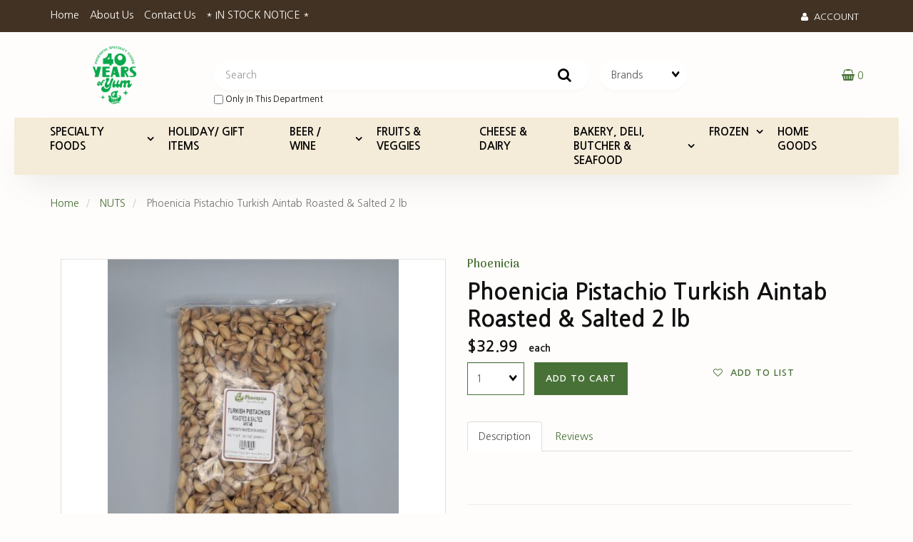

--- FILE ---
content_type: text/html; charset=UTF-8
request_url: https://downtown.phoeniciafoods.com/PIST.TURKISH-R%26S-AINTAB-2-LB.-00055604-10072/
body_size: 21438
content:
<!doctype html>
<html lang="en">
<head> <link rel="icon" href="/themes/favicon.ico">  <meta property="og:site_name" content="Phoenicia Specialty Foods" /> <meta property="og:type" content="product" /> <meta property="og:title" content="Phoenicia Pistachio Turkish Aintab Roasted &amp; Salted 2 lb" /> <meta property="og:image" content="https://downtown.phoeniciafoods.comhttps://cdn.powered-by-nitrosell.com/product_images/31/7511/pist-turkish-r-s-aintab-2-lb-.jpg" /> <meta property="og:description" content="Phoenicia Pistachio Turkish Aintab Roasted &amp;amp;amp; Salted 2 lb." /> <meta property="product:price:amount" content="32.99" /> <meta property="product:price:currency" content="USD" />  <meta property="og:availability" content="outofstock" />  <meta property="og:upc" content="00055604" />   <meta property="og:brand" content="Phoenicia" />   <link rel="canonical" href="https://downtown.phoeniciafoods.com/PIST.TURKISH-R%26S-AINTAB-2-LB.-00055604-10072/"/> <meta property="og:url" content="https://downtown.phoeniciafoods.com/PIST.TURKISH-R%26S-AINTAB-2-LB.-00055604-10072/" />       <link rel="canonical" href="https://downtown.phoeniciafoods.com/PIST.TURKISH-R%26S-AINTAB-2-LB.-00055604-10072/"/> <meta property="og:url" content="https://downtown.phoeniciafoods.com/PIST.TURKISH-R%26S-AINTAB-2-LB.-00055604-10072/"/>
 <meta charset="utf-8"> <meta http-equiv="X-UA-Compatible" content="IE=edge"> <meta name="viewport" content="width=device-width, initial-scale=1.0, maximum-scale=1.0, user-scalable=0" /> <title>Phoenicia Pistachio Turkish Aintab Roasted &amp; Salted 2 lb - Phoenicia Specialty Foods</title> <link rel="preconnect" href="https://cdn.powered-by-nitrosell.com"><link rel="dns-prefetch" href="https://cdn.powered-by-nitrosell.com"><meta name="description" content="Phoenicia Pistachio Turkish Aintab Roasted &amp;amp;amp; Salted 2 lb." />
<meta name="keywords" content="Phoenicia Pistachio Turkish Aintab Roasted &amp;amp;amp; Salted 2 lb, , , Phoenicia, ,NUTS, 00055604, buy, shop, order, store" />
    <link rel="stylesheet" type="text/css" href="https://cdn.powered-by-nitrosell.com/assets/alpha/assets/stylesheets/bootstrap-3.3.5.min.css"/>
    <link rel="stylesheet" type="text/css" href="https://cdn.powered-by-nitrosell.com/assets/alpha/assets/stylesheets/font-awesome-4.6.3.min.css"/>
        <link rel="stylesheet" type="text/css" href="https://cdn.powered-by-nitrosell.com/assets/alpha/assets/stylesheets/systemv2.css?334a2e5041769162480" />
    <link rel="stylesheet" type="text/css" href="https://cdn.powered-by-nitrosell.com/public_html/31/7511/themes/stylesheet.css?334a2e5041769162480" />
    <link href="https://downtown.phoeniciafoods.com/store/go/feed-whatsnew/" rel="alternate" type="application/rss+xml" title="New Products" />
<link href="https://downtown.phoeniciafoods.com/store/go/feed-promotion/" rel="alternate" type="application/rss+xml" title="Pre Order" />
<script src="https://cdn.powered-by-nitrosell.com/assets/alpha/assets/js/systemv2.js?334a2e5041769162480"></script>
<script src="https://cdn.powered-by-nitrosell.com/assets/alpha/assets/js/productv2.js?334a2e5041769162480"></script>
<script src="https://cdn.powered-by-nitrosell.com/assets/alpha/assets/js/productlistv2.js?334a2e5041769162480"></script>
<script> var  template = "defaultv2"</script>
 <!-- Google Tag Manager START -->
<script>
                  if (typeof dataLayer == 'undefined')
                    var dataLayer = [];

                  function gtag(){dataLayer.push(arguments);};

                  
                </script><script>
(function(w,d,s,l,i){w[l]=w[l]||[];w[l].push({'gtm.start':
                    new Date().getTime(),event:'gtm.js'});var f=d.getElementsByTagName(s)[0],
                    j=d.createElement(s),dl=l!='dataLayer'?'&l='+l:'';j.async=true;j.src=
                    'https://www.googletagmanager.com/gtm.js?id='+i+dl;f.parentNode.insertBefore(j,f);
                    })(window,document,'script','dataLayer','GTM-M6SD8ZZ');
</script><script>
var sCurrency = 'USD';
</script><script>
function getQuantityForGTM() {
                    let nQuantity  = nsc('#quantity').val();
                    let nParsedQty = parseInt(nQuantity) || 1; 
                    return nParsedQty;
                  }
</script>
 <!-- Google Tag Manager END -->
<!-- GA4 HEADER START -->
<script async src="https://www.googletagmanager.com/gtag/js?id=G-93KPM7Y5DX"></script>
                <script>
                  window.dataLayer = window.dataLayer || [];
                  function gtag(){dataLayer.push(arguments);};
                  
                  
                  nsc(document).ready(function() {
                    gtag('js', new Date());
                    gtag('config', 'G-93KPM7Y5DX', {"currency":"USD","debug_mode":true});
                    gtag('event', 'screen_view', {"send_to":"G-93KPM7Y5DX","screen_name":"Phoenicia Pistachio Turkish Aintab Roasted &amp;amp; Salted 2 lb"});
                  });
                  </script>

      <script>
        nsc(document).ready(function () {
          gtag('event', 'view_item', {"send_to":"G-93KPM7Y5DX","items":[{"item_id":"00055604","item_name":"Phoenicia Pistachio Turkish Aintab Roasted &amp;amp; Salted 2 lb","price":32.99,"item_brand":"Phoenicia"}],"value":"32.99"});
        });
      </script>

      <script>
        function getQuantity() {
          let nQuantity  = nsc('#quantity').val();
          let nParsedQty = parseInt(nQuantity) || 1;
          
          return nParsedQty;
        }
        
        nsc(document).on('click', '.add-to-cart, #add-to-basket-button', function () {
          let nQuantity       = getQuantity();
          let objData         = {"send_to":"G-93KPM7Y5DX","items":[]};
          let fValue          = (32.99 * nQuantity).toFixed(2);
          let objItem         = {"item_id":"00055604","item_name":"Phoenicia Pistachio Turkish Aintab Roasted &amp;amp; Salted 2 lb","price":32.99,"item_brand":"Phoenicia"};
          objItem['quantity'] = nQuantity;
          objData['value']    = fValue;
          objData.items.push(objItem);

          gtag('event', 'add_to_cart', objData);
        });
        
        nsc(document).on('click', '.add-to-list, .add-to-registry, #add-to-registry-button, #add-to-list-button', function () {
          let nQuantity       = getQuantity();
          let objData         = {"send_to":"G-93KPM7Y5DX","items":[]};
          let fValue          = (32.99 * nQuantity).toFixed(2);
          let objItem         = {"item_id":"00055604","item_name":"Phoenicia Pistachio Turkish Aintab Roasted &amp;amp; Salted 2 lb","price":32.99,"item_brand":"Phoenicia"};
          objItem['quantity'] = nQuantity;
          objData['value']    = fValue;
          objData.items.push(objItem);
          gtag('event', 'add_to_wishlist', objData);
        });
      </script>

 <!-- GA4 HEADER END -->
 <script>
  nsc(document).ready(function() {
  setCarouselTriggers();});
  setCarouselTriggers = function() {nsc('.product-carousel-promotion').owlCarousel({"title":"Seasonal Specials","autoPlay":true,"navigationText":["",""]});
nsc('.product-carousel-newproduct').owlCarousel({"title":"Popular Items","autoPlay":true});
nsc('.product-carousel-itemrelatedbytheme').owlCarousel({"title":"Related Items"});
nsc('.product-carousel-homepageslider').owlCarousel({"title":"Home Page Slider","singleItem":true,"navigation":true,"navigationText":["ampamplti classampampquotfa fa-chevron-leftampampquotampampgtampampltiampampgt","i class"],"autoPlay":true});
nsc('.product-carousel-specialoffer').owlCarousel({"title":"Special Offers"});
nsc('.product-carousel-itemsrelatedbydiscount').owlCarousel({"title":"Items Related by Discount"});
nsc('.product-carousel-recentlyvieweditems').owlCarousel({"title":"Recently Viewed Items"});
nsc('.product-carousel-s1_2').owlCarousel({"singleItem":true,"navigation":true,"autoPlay":true});
nsc('.product-carousel-s1_3').owlCarousel({"singleItem":true,"navigation":true,"autoPlay":true});
nsc('.product-carousel-s1_4').owlCarousel({"singleItem":true,"navigation":true,"autoPlay":true});
nsc('.product-carousel-s1_5').owlCarousel({"singleItem":true,"navigation":true,"autoPlay":true});
nsc('.product-carousel-preparedfoods').owlCarousel({"title":"Prepared Foods","autoPlay":true,"navigationText":["",""]});
};nsc(document).on('matrixupdated', function(){  setCarouselTriggers();});</script>
 <script> nsc(document).ready(function() { nsc("nav#menu").mmenu({ "navbars": [ { "position": "top", "content": [ '<form id="search_form" name="search_form" action="/store/search.asp" method="post"><label for="mobileSearch" class="visuallyhidden">Search</label><input type="search" size="28" name="keyword" placeholder="Search" class="form-control" id="mobileSearch"></form>' ] } ], screenReader: { text: true } }); $('.navbar-header nav > ul > li > a:not(:last-child)').removeAttr('href'); $('.navbar-header nav > ul > li').click(function() { $(this).children('ul').toggle(); $(this).siblings().children('ul').hide(); $(this).siblings().removeClass('open'); $(this).toggleClass('open'); }); $('.navbar-header nav > ul > li > ul').each(function() { $children = $(this).children().length; if ($children > 10) { $(this).parent().addClass('columns'); } }); }); </script> </head>
<body> <!-- Google Tag Manager (noscript) -->
    <noscript><iframe src="https://www.googletagmanager.com/ns.html?id=GTM-M6SD8ZZ"
    height="0" width="0" style="display:none;visibility:hidden"></iframe></noscript>
    <!-- End Google Tag Manager (noscript) -->
  <div class="wholepage page-product"> <!-- Signed In --> <!-- end Signed In --> <!-- Sign In --> <!-- Modal -->
<div class="modal fade" id="login-or-register" tabindex="-1" role="dialog" aria-labelledby="myModalLabel"> <div class="modal-dialog modal-lg" role="document"> <div class="modal-content"> <div class="modal-header"> <button type="button" class="close" data-dismiss="modal" aria-label="Close"><span aria-hidden="true">&times;</span></button> <h4 class="modal-title" id="myModalLabel">Sign In</h4> </div><!--modal-header--> <div class="modal-body"> <div class="container-fluid"> <div class="col-sm-6"> <form action="https://downtown.phoeniciafoods.com/store/go/login/" method="post" name="frmLogin" id="frmLogin"> <div class="row"> <label class="col-sm-3 col-xs-4">E-mail:</label> <div class="col-sm-9 col-xs-8"> <div class="form-group"> <label for="eleaccount" class="visuallyhidden">Username</label> <input class="form-control" type="text" size="5" maxlength="50" name="account" id="eleaccount" value="" onkeypress="submitOnEnter('frmLogin', event)" /> </div><!--form-group--> </div><!--col-sm-9 col-xs-8--> <label class="col-sm-3 col-xs-4">Password:</label> <div class="col-sm-9 col-xs-8"> <div class="form-group"> <label for="elepassword" class="visuallyhidden">Password</label> <input class="form-control" type="password" name="password" id="elepassword" size="5" maxlength="30" value="" onkeypress="submitOnEnter('frmLogin', event)" autocomplete="off" /> </div><!--form-group--> </div><!--col-sm-9 col-xs-8--> </div><!--row--> <div class="row"> <div class="col-sm-9 col-sm-offset-3 col-xs-12"> <a href="javascript:document.forms.frmLogin.submit();" class="btn btn-primary col-xs-12" id="login-button">Sign In</a> </div><!--col-sm-9 col-sm-offset-3 col-xs-12--> </div><!--row--> <div class="top-buffer text-right col-sm-offset-3"> <a href="/store/member.asp?action=forgotpassword">forgot your password?</a> </div> <div class="row top-buffer">  </div><!--top-buffer--> </form> </div><!--col-sm-6--> <div class="col-sm-5 col-sm-offset-1"> <hr class="hidden-sm hidden-md hidden-lg"> <h3>New Customer?</h3> <p>Creating a new account is quick and easy.</p> <a href="/store/member.asp?action=register" class="btn btn-default col-xs-12" id="register-button">Create Account</a> <br><br> </div><!--col-sm-5 col-sm-offset-1--> </div><!--container-fluid--> </div><!--modal-body--> </div><!--modal-content--> </div><!--modal-dialog-->
</div><!--login-or-register--> <!--END:LOGIN PANEL-->  <header>
<div class="topbar hidden-xs"> <div class="container"> <div class="tablinks"> <ul id="Header_menu" class="level1 nav-menu Header_menu">  <li class="PAGE_TYPE_HOME_3 ">  <a href="/"> Home  </a>   </li>  <li class="PAGE_TYPE_ABOUTUS_9 ">  <a href="/about-us/"> About Us  </a>   </li>  <li class="PAGE_TYPE_CONTACTUS_15 ">  <a href="/contact-us/"> Contact Us  </a>   </li>  <li class="CONTENT_20119 ">  <a href="/20119/%252A-IN-STOCK-NOTICE-%252A/"> * IN STOCK NOTICE *  </a>   </li> </ul>  </div> <div class="user-panel">   <button type="button" class="bttn bttn-alt" data-toggle="modal" data-target="#login-or-register"><span class="fa fa-user"></span>&nbsp; Account</button>  </div> </div>
</div> <div class="header"> <div class="container"> <div class="brand"> <a href="https://downtown.phoeniciafoods.com/" style="background:url(https://cdn.powered-by-nitrosell.com/store_images/31/7511/PSF-40-Years-of-Yum_green.png)"><span class="visuallyhidden">Header logo image</span></a> </div> <div class="search"> <!--START FIND-->
<div class="form-inline hidden-xs findPanel"> <form name="quick_find" id="quick-find" method="post" action="/store/search.asp" aria-label="Search">  <label for="headersearchbox" class="visuallyhidden">Search</label> <input type="text" id="headersearchbox" class="form-control typeahead" placeholder="Search"> <input type="button" id="quick_find_submit" value="Go" class="btn btn-default" />    <label class="text-small"> <input type="checkbox" name="department" id="eleonlythisdepartment" value="22" data-deptid="22" class="form-control radio" /> only in this department </label>   </form>
</div><!--findPanel-->
<!--END FIND--> <script type="text/javascript"> function themeChanged() { document.location.href = nsc('#theme_dropdown').val(); } function brandChanged() { document.location.href = nsc('#field_product_brand').val(); } function submitSearchForm() { document.getElementById('search_form').submit(); } </script>
<div id="search-bar">
<form name="search_form" id="search_form" method="post" action="/brand/India/">   <div id="brands" class="col-sm-6 shop-by-brand hidden-xs "> <label for="field_product_brand" class="visuallyhidden">Brands</label> <select name="field_product_brand" class="select form-control" id="field_product_brand" onchange="brandChanged()">
<option value="">Brands</option><option  value="/brand/Aahu-Barah/">Aahu Barah</option>
<option  value="/brand/Aasan/">Aasan</option>
<option  value="/brand/Abali/">Abali</option>
<option  value="/brand/Abido/">Abido</option>
<option  value="/brand/Abuayyash/">Abuayyash</option>
<option  value="/brand/Adamba/">Adamba</option>
<option  value="/brand/Adonis/">Adonis</option>
<option  value="/brand/Adriatic-Sun/">Adriatic Sun</option>
<option  value="/brand/After-Eight/">After Eight</option>
<option  value="/brand/Agrino/">Agrino</option>
<option  value="/brand/Ahmad-Tea/">Ahmad Tea</option>
<option  value="/brand/Aile/">Aile</option>
<option  value="/brand/Al-Afia/">Al Afia</option>
<option  value="/brand/Al-Ameed/">Al Ameed</option>
<option  value="/brand/Al-Amira/">Al Amira</option>
<option  value="/brand/Al-Baghdadi/">Al Baghdadi</option>
<option  value="/brand/Al-Dayaa/">Al Dayaa</option>
<option  value="/brand/Al-Haloub/">Al Haloub</option>
<option  value="/brand/Al-Koura/">Al Koura</option>
<option  value="/brand/Al-Maraai/">Al Maraai</option>
<option  value="/brand/Al-Nakhil/">Al Nakhil</option>
<option  value="/brand/Al-Safa/">Al Safa</option>
<option  value="/brand/Al-Wadi/">Al Wadi</option>
<option  value="/brand/Al'ard/">Al'ard</option>
<option  value="/brand/Al-Ghazal/">Al-Ghazal</option>
<option  value="/brand/Al-Wazir/">Al-Wazir</option>
<option  value="/brand/Alamaza/">Alamaza</option>
<option  value="/brand/Alambra/">Alambra</option>
<option  value="/brand/Albamar/">Albamar</option>
<option  value="/brand/Alberto-Conti/">Alberto Conti</option>
<option  value="/brand/Aldecoa/">Aldecoa</option>
<option  value="/brand/Alessi/">Alessi</option>
<option  value="/brand/Alexia/">Alexia</option>
<option  value="/brand/Alghazaleen/">Alghazaleen</option>
<option  value="/brand/Ali-Baba/">Ali Baba</option>
<option  value="/brand/Alka-Nix/">Alka Nix</option>
<option  value="/brand/Almas/">Almas</option>
<option  value="/brand/Almaza/">Almaza</option>
<option  value="/brand/Alsark/">Alsark</option>
<option  value="/brand/Alshark/">Alshark</option>
<option  value="/brand/Alstertor/">Alstertor</option>
<option  value="/brand/Alvand/">Alvand</option>
<option  value="/brand/Alwazah/">Alwazah</option>
<option  value="/brand/Aman/">Aman</option>
<option  value="/brand/Amberye/">Amberye</option>
<option  value="/brand/Amy's/">Amy's</option>
<option  value="/brand/Andalos/">Andalos</option>
<option  value="/brand/Andy's-Sausage/">Andy's Sausage</option>
<option  value="/brand/Aneta/">Aneta</option>
<option  value="/brand/Angelo-Parodi/">Angelo Parodi</option>
<option  value="/brand/Anna/">Anna</option>
<option  value="/brand/Annie's/">Annie's</option>
<option  value="/brand/Aoun/">Aoun</option>
<option  value="/brand/Apelia/">Apelia</option>
<option  value="/brand/Apikoglu/">Apikoglu</option>
<option  value="/brand/Apollo/">Apollo</option>
<option  value="/brand/Applegate-Naturals/">Applegate Naturals</option>
<option  value="/brand/Apris/">Apris</option>
<option  value="/brand/Ara-z/">Ara-z</option>
<option  value="/brand/Ardena/">Ardena</option>
<option  value="/brand/Areeq/">Areeq</option>
<option  value="/brand/Argeta/">Argeta</option>
<option  value="/brand/Armas/">Armas</option>
<option  value="/brand/Aroma/">Aroma</option>
<option  value="/brand/Artos/">Artos</option>
<option  value="/brand/Arz/">Arz</option>
<option  value="/brand/Arzuman/">Arzuman</option>
<option  value="/brand/As-Do-Mar/">As Do Mar</option>
<option  value="/brand/Ashoka/">Ashoka</option>
<option  value="/brand/Assyrtiko/">Assyrtiko</option>
<option  value="/brand/Atalanta/">Atalanta</option>
<option  value="/brand/Attiki/">Attiki</option>
<option  value="/brand/Avena/">Avena</option>
<option  value="/brand/Avo's/">Avo's</option>
<option  value="/brand/Back-to-Nature/">Back to Nature</option>
<option  value="/brand/Badia/">Badia</option>
<option  value="/brand/Baghlan/">Baghlan</option>
<option  value="/brand/Bahlsen/">Bahlsen</option>
<option  value="/brand/Balconi/">Balconi</option>
<option  value="/brand/Balocco/">Balocco</option>
<option  value="/brand/Baltic-Gold/">Baltic Gold</option>
<option  value="/brand/Bandi/">Bandi</option>
<option  value="/brand/Barbican/">Barbican</option>
<option  value="/brand/Barmaki/">Barmaki</option>
<option  value="/brand/Barral/">Barral</option>
<option  value="/brand/Basak/">Basak</option>
<option  value="/brand/Bauducco/">Bauducco</option>
<option  value="/brand/Bavaria/">Bavaria</option>
<option  value="/brand/Bavik/">Bavik</option>
<option  value="/brand/Beck's/">Beck's</option>
<option  value="/brand/Beemster/">Beemster</option>
<option  value="/brand/Beetology/">Beetology</option>
<option  value="/brand/Beirut/">Beirut</option>
<option  value="/brand/Bel-Babybel/">Bel Babybel</option>
<option  value="/brand/Belgioioso/">Belgioioso</option>
<option  value="/brand/Belletoile/">Belletoile</option>
<option  value="/brand/Bellino/">Bellino</option>
<option  value="/brand/Bende/">Bende</option>
<option  value="/brand/Benediktiner/">Benediktiner</option>
<option  value="/brand/Beretta/">Beretta</option>
<option  value="/brand/Best/">Best</option>
<option  value="/brand/Beyond-Meat/">Beyond Meat</option>
<option  value="/brand/Bigelow/">Bigelow</option>
<option  value="/brand/Biladi/">Biladi</option>
<option  value="/brand/Billecart-Salmon/">Billecart- Salmon</option>
<option  value="/brand/Bird's/">Bird's</option>
<option  value="/brand/Black-Bull/">Black Bull</option>
<option  value="/brand/Black-Cabra/">Black Cabra</option>
<option  value="/brand/Black-Kassel/">Black Kassel</option>
<option  value="/brand/Blue-Diamond/">Blue Diamond</option>
<option  value="/brand/Blue-Moon/">Blue Moon</option>
<option  value="/brand/Boar's-Head/">Boar's Head</option>
<option  value="/brand/Bob's-Red-Mill/">Bob's Red Mill</option>
<option  value="/brand/Bogedas-Garzon/">Bogedas Garzon</option>
<option  value="/brand/Boscoli/">Boscoli</option>
<option  value="/brand/Boulder/">Boulder</option>
<option  value="/brand/Bounty/">Bounty</option>
<option  value="/brand/Boxhead/">Boxhead</option>
<option  value="/brand/Bragg/">Bragg</option>
<option  value="/brand/Brandsen/">Brandsen</option>
<option  value="/brand/Bravo/">Bravo</option>
<option  value="/brand/Breitsamer/">Breitsamer</option>
<option  value="/brand/Brooke-Bond/">Brooke Bond</option>
<option  value="/brand/Brooklyn/">Brooklyn</option>
<option  value="/brand/Brother-and-Sister/">Brother and Sister</option>
<option  value="/brand/Brouwerij/">Brouwerij</option>
<option  value="/brand/Bud-Light/">Bud Light</option>
<option  value="/brand/Budweiser/">Budweiser</option>
<option  value="/brand/Buram/">Buram</option>
<option  value="/brand/Burger/">Burger</option>
<option  value="/brand/Busseto/">Busseto</option>
<option  value="/brand/Byblos/">Byblos</option>
<option  value="/brand/C2O/">C2O</option>
<option  value="/brand/Cacique/">Cacique</option>
<option  value="/brand/Cadbury/">Cadbury</option>
<option  value="/brand/Cafe-Orleans/">Cafe Orleans</option>
<option  value="/brand/Cafe-Sello-Rojo/">Cafe Sello Rojo</option>
<option  value="/brand/Calbee/">Calbee</option>
<option  value="/brand/Calcu/">Calcu</option>
<option  value="/brand/Califia/">Califia</option>
<option  value="/brand/California-Garden/">California Garden</option>
<option  value="/brand/Campo-D'oro/">Campo D'oro</option>
<option  value="/brand/Camsakizi/">Camsakizi</option>
<option  value="/brand/Canada-Dry/">Canada Dry</option>
<option  value="/brand/Canoa/">Canoa</option>
<option  value="/brand/Capriccio/">Capriccio</option>
<option  value="/brand/Caputo/">Caputo</option>
<option  value="/brand/Carlier/">Carlier</option>
<option  value="/brand/Carmencita/">Carmencita</option>
<option  value="/brand/Cascadian-Farm/">Cascadian Farm</option>
<option  value="/brand/Castania/">Castania</option>
<option  value="/brand/Castel-Pujol/">Castel Pujol</option>
<option  value="/brand/Caykur/">Caykur</option>
<option  value="/brand/Cedar/">Cedar</option>
<option  value="/brand/Cefalu/">Cefalu</option>
<option  value="/brand/Cekin/">Cekin</option>
<option  value="/brand/Celebrity/">Celebrity</option>
<option  value="/brand/Celusal/">Celusal</option>
<option  value="/brand/Cento/">Cento</option>
<option  value="/brand/Centorri/">Centorri</option>
<option  value="/brand/Challenge/">Challenge</option>
<option  value="/brand/Chapel-Hill/">Chapel Hill</option>
<option  value="/brand/Chateau/">Chateau</option>
<option  value="/brand/Chimay/">Chimay</option>
<option  value="/brand/Chiquilin/">Chiquilin</option>
<option  value="/brand/Chobani/">Chobani</option>
<option  value="/brand/Choco-Prince/">Choco Prince</option>
<option  value="/brand/Chocolove/">Chocolove</option>
<option  value="/brand/Chtaura/">Chtaura</option>
<option  value="/brand/Clara-C/">Clara C</option>
<option  value="/brand/Clausthaler/">Clausthaler</option>
<option  value="/brand/Clic/">Clic</option>
<option  value="/brand/Clif-Bar/">Clif Bar</option>
<option  value="/brand/Clif-Builder's/">Clif Builder's</option>
<option  value="/brand/Cockta/">Cockta</option>
<option  value="/brand/Coconara/">Coconara</option>
<option  value="/brand/Cokinos/">Cokinos</option>
<option  value="/brand/Colombina/">Colombina</option>
<option  value="/brand/Columbus/">Columbus</option>
<option  value="/brand/Comte/">Comte</option>
<option  value="/brand/Coombe-Castle/">Coombe Castle</option>
<option  value="/brand/Corfu/">Corfu</option>
<option  value="/brand/Corona/">Corona</option>
<option  value="/brand/Cortas/">Cortas</option>
<option  value="/brand/Costa-D'Oro/">Costa D'Oro</option>
<option  value="/brand/Costamar/">Costamar</option>
<option  value="/brand/Cote-D'or/">Cote D'or</option>
<option  value="/brand/Crispy/">Crispy</option>
<option  value="/brand/Crown/">Crown</option>
<option  value="/brand/Crown-Prince/">Crown Prince</option>
<option  value="/brand/Cruz-De-Malta/">Cruz De Malta</option>
<option  value="/brand/D-Collection/">D Collection</option>
<option  value="/brand/D'Arbo/">D'Arbo</option>
<option  value="/brand/Dairyland/">Dairyland</option>
<option  value="/brand/Dallas-Gourmet-Bakery/">Dallas Gourmet Bakery</option>
<option  value="/brand/Dallmayr/">Dallmayr</option>
<option  value="/brand/Danablu/">Danablu</option>
<option  value="/brand/Daniele/">Daniele</option>
<option  value="/brand/Dasca/">Dasca</option>
<option  value="/brand/De-Mi/">De Mi</option>
<option  value="/brand/De-Nigris/">De Nigris</option>
<option  value="/brand/Deep/">Deep</option>
<option  value="/brand/Del-Destino/">Del Destino</option>
<option  value="/brand/Del-Vecchio/">Del Vecchio</option>
<option  value="/brand/Delba/">Delba</option>
<option  value="/brand/Denmar/">Denmar</option>
<option  value="/brand/Devon/">Devon</option>
<option  value="/brand/Devon-Cream/">Devon Cream</option>
<option  value="/brand/Di-Buon-Gusto/">Di Buon Gusto</option>
<option  value="/brand/Diablo-Verde/">Diablo Verde</option>
<option  value="/brand/Dikayu/">Dikayu</option>
<option  value="/brand/Dila-o/">Dila-o</option>
<option  value="/brand/Dillon's/">Dillon's</option>
<option  value="/brand/Dobrogea/">Dobrogea</option>
<option  value="/brand/Dodoni/">Dodoni</option>
<option  value="/brand/Don-Bruno/">Don Bruno</option>
<option  value="/brand/Don-Juan/">Don Juan</option>
<option  value="/brand/Dona-Juana/">Dona Juana</option>
<option  value="/brand/Doncafe/">Doncafe</option>
<option  value="/brand/Dos-Equis/">Dos Equis</option>
<option  value="/brand/Dr-Pepper/">Dr Pepper</option>
<option  value="/brand/Dr.-Oetker/">Dr. Oetker</option>
<option  value="/brand/Dutch-Mill-Dance/">Dutch Mill Dance</option>
<option  value="/brand/Duvel/">Duvel</option>
<option  value="/brand/Earth-Balance/">Earth Balance</option>
<option  value="/brand/Edna's/">Edna's</option>
<option  value="/brand/Egypt's-Best-Rice/">Egypt's Best Rice</option>
<option  value="/brand/Eiffel-Tower/">Eiffel Tower</option>
<option  value="/brand/El-Manar/">El Manar</option>
<option  value="/brand/El-Rey/">El Rey</option>
<option  value="/brand/El-Sembrador/">El Sembrador</option>
<option  value="/brand/El-Shalati/">El Shalati</option>
<option  value="/brand/El-Wady/">El-Wady</option>
<option  value="/brand/Elgamra/">Elgamra</option>
<option  value="/brand/Elit/">Elit</option>
<option  value="/brand/Elite/">Elite</option>
<option  value="/brand/Elki/">Elki</option>
<option  value="/brand/Em/">Em</option>
<option  value="/brand/Emiliani/">Emiliani</option>
<option  value="/brand/Emmi/">Emmi</option>
<option  value="/brand/Emsa/">Emsa</option>
<option  value="/brand/Erato/">Erato</option>
<option  value="/brand/Essay/">Essay</option>
<option  value="/brand/Essentia/">Essentia</option>
<option  value="/brand/Estrella/">Estrella</option>
<option  value="/brand/Eureka/">Eureka</option>
<option  value="/brand/Eureka-Heights/">Eureka Heights</option>
<option  value="/brand/Eva/">Eva</option>
<option  value="/brand/Fabrique-Delices/">Fabrique Delices</option>
<option  value="/brand/Fage/">Fage</option>
<option  value="/brand/Famous/">Famous</option>
<option  value="/brand/Famous-Gold/">Famous Gold</option>
<option  value="/brand/Fanta/">Fanta</option>
<option  value="/brand/Fantis/">Fantis</option>
<option  value="/brand/Favorit/">Favorit</option>
<option  value="/brand/Feritio/">Feritio</option>
<option  value="/brand/Ferrara/">Ferrara</option>
<option  value="/brand/Ferrero/">Ferrero</option>
<option  value="/brand/Ferrero-Raffaello/">Ferrero Raffaello</option>
<option  value="/brand/Field-Day/">Field Day</option>
<option  value="/brand/Finlandia/">Finlandia</option>
<option  value="/brand/Firetail/">Firetail</option>
<option  value="/brand/Five-roses/">Five roses</option>
<option  value="/brand/Fix/">Fix</option>
<option  value="/brand/Flensburger/">Flensburger</option>
<option  value="/brand/Flips/">Flips</option>
<option  value="/brand/Follow-Your-Heart/">Follow Your Heart</option>
<option  value="/brand/Fontana/">Fontana</option>
<option  value="/brand/Forno-de-Minas/">Forno de Minas</option>
<option  value="/brand/Franck/">Franck</option>
<option  value="/brand/Frapella/">Frapella</option>
<option  value="/brand/Fredesvinto/">Fredesvinto</option>
<option  value="/brand/Frescolita/">Frescolita</option>
<option  value="/brand/Fress/">Fress</option>
<option  value="/brand/Frontera/">Frontera</option>
<option  value="/brand/Gaimar/">Gaimar</option>
<option  value="/brand/Galbani/">Galbani</option>
<option  value="/brand/Galil-Mountain/">Galil Mountain</option>
<option  value="/brand/Garo's/">Garo's</option>
<option  value="/brand/Gelmeni/">Gelmeni</option>
<option  value="/brand/Gharibian-Farm/">Gharibian Farm</option>
<option  value="/brand/Gluck/">Gluck</option>
<option  value="/brand/Glutino/">Glutino</option>
<option  value="/brand/Golchin/">Golchin</option>
<option  value="/brand/Golden-Coins/">Golden Coins</option>
<option  value="/brand/Golnazar/">Golnazar</option>
<option  value="/brand/Goodpop/">Goodpop</option>
<option  value="/brand/Gopi/">Gopi</option>
<option  value="/brand/Gorna-Bania/">Gorna Bania</option>
<option  value="/brand/Goya/">Goya</option>
<option  value="/brand/Grandma's/">Grandma's</option>
<option  value="/brand/Grapeola/">Grapeola</option>
<option  value="/brand/Greenland/">Greenland</option>
<option  value="/brand/Guarana-Antarctica/">Guarana Antarctica</option>
<option  value="/brand/Guinnes/">Guinnes</option>
<option  value="/brand/Gulabi/">Gulabi</option>
<option  value="/brand/Gurme-Farm/">Gurme Farm</option>
<option  value="/brand/Gustaf/">Gustaf</option>
<option  value="/brand/Gusto/">Gusto</option>
<option  value="/brand/Gwc/">Gwc</option>
<option  value="/brand/Halwani/">Halwani</option>
<option  value="/brand/Haribo/">Haribo</option>
<option  value="/brand/Harmless-Harvest/">Harmless Harvest</option>
<option  value="/brand/Harold-Wood's/">Harold Wood's</option>
<option  value="/brand/Hatuey/">Hatuey</option>
<option  value="/brand/Hazer-Baba/">Hazer Baba</option>
<option  value="/brand/Healing-Bee/">Healing Bee</option>
<option  value="/brand/Helen-Bakery/">Helen Bakery</option>
<option  value="/brand/Hengstenberg/">Hengstenberg</option>
<option  value="/brand/Hero/">Hero</option>
<option  value="/brand/Hint/">Hint</option>
<option  value="/brand/Hit/">Hit</option>
<option  value="/brand/Hitachino/">Hitachino</option>
<option  value="/brand/Hoegaarden/">Hoegaarden</option>
<option  value="/brand/Hopler/">Hopler</option>
<option  value="/brand/Horizon/">Horizon</option>
<option  value="/brand/Horlicks/">Horlicks</option>
<option  value="/brand/HP/">HP</option>
<option  value="/brand/Hudson-Valley/">Hudson Valley</option>
<option  value="/brand/Iceland/">Iceland</option>
<option  value="/brand/Ikbal/">Ikbal</option>
<option  value="/brand/Iliada/">Iliada</option>
<option  value="/brand/Illy/">Illy</option>
<option  value="/brand/Imperial/">Imperial</option>
<option  value="/brand/Inca/">Inca</option>
<option  value="/brand/Independence-Harbor/">Independence Harbor</option>
<option  value="/brand/India/">India</option>
<option  value="/brand/India-Gate/">India Gate</option>
<option  value="/brand/Indo/">Indo</option>
<option  value="/brand/Indo-European/">Indo-European</option>
<option  value="/brand/Ines-Rosales/">Ines Rosales</option>
<option  value="/brand/Intipalka/">Intipalka</option>
<option  value="/brand/Ion/">Ion</option>
<option  value="/brand/Ironbeer/">Ironbeer</option>
<option  value="/brand/J.P-Chenet/">J.P Chenet</option>
<option  value="/brand/Jacob's/">Jacob's</option>
<option  value="/brand/Jadro/">Jadro</option>
<option  value="/brand/Jalancina/">Jalancina</option>
<option  value="/brand/Jameedna/">Jameedna</option>
<option  value="/brand/Jami/">Jami</option>
<option  value="/brand/Jarlsberg/">Jarlsberg</option>
<option  value="/brand/JFC/">JFC</option>
<option  value="/brand/Jordan-River/">Jordan River</option>
<option  value="/brand/Jotis/">Jotis</option>
<option  value="/brand/Juan-Valdez/">Juan Valdez</option>
<option  value="/brand/Justins/">Justins</option>
<option  value="/brand/Kabatilo/">Kabatilo</option>
<option  value="/brand/Kadbanou/">Kadbanou</option>
<option  value="/brand/Karbach/">Karbach</option>
<option  value="/brand/Karoun/">Karoun</option>
<option  value="/brand/Kartago/">Kartago</option>
<option  value="/brand/Kassatly/">Kassatly</option>
<option  value="/brand/Kavaklidere/">Kavaklidere</option>
<option  value="/brand/Kawan/">Kawan</option>
<option  value="/brand/Kedainiu/">Kedainiu</option>
<option  value="/brand/Kerrygold/">Kerrygold</option>
<option  value="/brand/Kettle/">Kettle</option>
<option  value="/brand/Kikkoman/">Kikkoman</option>
<option  value="/brand/Kinder/">Kinder</option>
<option  value="/brand/Kiri/">Kiri</option>
<option  value="/brand/Knorr/">Knorr</option>
<option  value="/brand/Koenemann/">Koenemann</option>
<option  value="/brand/Kolios/">Kolios</option>
<option  value="/brand/Kontos/">Kontos</option>
<option  value="/brand/Kopiko/">Kopiko</option>
<option  value="/brand/Kouros/">Kouros</option>
<option  value="/brand/Kourtaki/">Kourtaki</option>
<option  value="/brand/Krakus/">Krakus</option>
<option  value="/brand/Kras/">Kras</option>
<option  value="/brand/Krinos/">Krinos</option>
<option  value="/brand/Kronenbourg/">Kronenbourg</option>
<option  value="/brand/Ksara/">Ksara</option>
<option  value="/brand/KTC/">KTC</option>
<option  value="/brand/Kuhne/">Kuhne</option>
<option  value="/brand/Kutjevo/">Kutjevo</option>
<option  value="/brand/La-Espanola-Meats/">La Espanola Meats</option>
<option  value="/brand/La-Flame-Du-Cap-Bon/">La Flame Du Cap Bon</option>
<option  value="/brand/La-Florentine/">La Florentine</option>
<option  value="/brand/La-Leyenda/">La Leyenda</option>
<option  value="/brand/La-Tortilla-Factory/">La Tortilla Factory</option>
<option  value="/brand/Labatt/">Labatt</option>
<option  value="/brand/Lacasa/">Lacasa</option>
<option  value="/brand/Lactaid/">Lactaid</option>
<option  value="/brand/Lalac/">Lalac</option>
<option  value="/brand/Lammes-Candies/">Lammes Candies</option>
<option  value="/brand/Langnese/">Langnese</option>
<option  value="/brand/Laughing-Cow/">Laughing Cow</option>
<option  value="/brand/Lavazza/">Lavazza</option>
<option  value="/brand/Laxmi/">Laxmi</option>
<option  value="/brand/Laziza/">Laziza</option>
<option  value="/brand/Le-Grand/">Le Grand</option>
<option  value="/brand/Leffe/">Leffe</option>
<option  value="/brand/Lezzet/">Lezzet</option>
<option  value="/brand/Lifeway/">Lifeway</option>
<option  value="/brand/Lindemans/">Lindemans</option>
<option  value="/brand/Lindt/">Lindt</option>
<option  value="/brand/Lino-Lada/">Lino Lada</option>
<option  value="/brand/Lipton/">Lipton</option>
<option  value="/brand/Loacker/">Loacker</option>
<option  value="/brand/Lorann/">Lorann</option>
<option  value="/brand/Lord-Bakery/">Lord Bakery</option>
<option  value="/brand/Los-Ricos/">Los Ricos</option>
<option  value="/brand/Losada/">Losada</option>
<option  value="/brand/Louisville/">Louisville</option>
<option  value="/brand/Luchese/">Luchese</option>
<option  value="/brand/Luker/">Luker</option>
<option  value="/brand/Lurpak/">Lurpak</option>
<option  value="/brand/Macedonian/">Macedonian</option>
<option  value="/brand/Maggi/">Maggi</option>
<option  value="/brand/Makedoniko/">Makedoniko</option>
<option  value="/brand/Maltesers/">Maltesers</option>
<option  value="/brand/Mama-Lycha/">Mama Lycha</option>
<option  value="/brand/Mamamango/">Mamamango</option>
<option  value="/brand/Man-Vinters/">Man Vinters</option>
<option  value="/brand/Mantinia/">Mantinia</option>
<option  value="/brand/Maredsous/">Maredsous</option>
<option  value="/brand/Marika/">Marika</option>
<option  value="/brand/Marmarabirlik/">Marmarabirlik</option>
<option  value="/brand/Marmite/">Marmite</option>
<option  value="/brand/Mars/">Mars</option>
<option  value="/brand/Martel/">Martel</option>
<option  value="/brand/Martin/">Martin</option>
<option  value="/brand/Martinelli's/">Martinelli's</option>
<option  value="/brand/Mastro/">Mastro</option>
<option  value="/brand/Matcha-Love/">Matcha Love</option>
<option  value="/brand/Materva/">Materva</option>
<option  value="/brand/Matis/">Matis</option>
<option  value="/brand/Matiz/">Matiz</option>
<option  value="/brand/Maya-Kaimal/">Maya Kaimal</option>
<option  value="/brand/Mazyana/">Mazyana</option>
<option  value="/brand/Mechaalany/">Mechaalany</option>
<option  value="/brand/Mediterranean/">Mediterranean</option>
<option  value="/brand/Meggle/">Meggle</option>
<option  value="/brand/Mehmet-Efendi/">Mehmet Efendi</option>
<option  value="/brand/Meica/">Meica</option>
<option  value="/brand/Meiji/">Meiji</option>
<option  value="/brand/Merve/">Merve</option>
<option  value="/brand/Mezzetta/">Mezzetta</option>
<option  value="/brand/Michelob/">Michelob</option>
<option  value="/brand/Midamar/">Midamar</option>
<option  value="/brand/Mideast/">Mideast</option>
<option  value="/brand/Mifroma/">Mifroma</option>
<option  value="/brand/Mihan/">Mihan</option>
<option  value="/brand/Mikailian/">Mikailian</option>
<option  value="/brand/Milka/">Milka</option>
<option  value="/brand/Miller-Lite/">Miller Lite</option>
<option  value="/brand/Milton's/">Milton's</option>
<option  value="/brand/MIMT/">MIMT</option>
<option  value="/brand/Mira/">Mira</option>
<option  value="/brand/Miracle/">Miracle</option>
<option  value="/brand/Misko/">Misko</option>
<option  value="/brand/Mochi/">Mochi</option>
<option  value="/brand/Modelo/">Modelo</option>
<option  value="/brand/Montebello/">Montebello</option>
<option  value="/brand/Mori-nu/">Mori-nu</option>
<option  value="/brand/Morland/">Morland</option>
<option  value="/brand/Mount-Olive/">Mount Olive</option>
<option  value="/brand/Mountain-View/">Mountain View</option>
<option  value="/brand/Moussy/">Moussy</option>
<option  value="/brand/N&amp;N/">N&amp;N</option>
<option  value="/brand/Najjar/">Najjar</option>
<option  value="/brand/Nando's/">Nando's</option>
<option  value="/brand/Napoleon/">Napoleon</option>
<option  value="/brand/Natalie-Bakery/">Natalie Bakery</option>
<option  value="/brand/Nature's-Own/">Nature's Own</option>
<option  value="/brand/Natures-All/">Natures All</option>
<option  value="/brand/Nema/">Nema</option>
<option  value="/brand/Nescafe/">Nescafe</option>
<option  value="/brand/Nessi/">Nessi</option>
<option  value="/brand/Nestle/">Nestle</option>
<option  value="/brand/New-York-Style/">New York Style</option>
<option  value="/brand/No-Label/">No Label</option>
<option  value="/brand/Nordex-Food/">Nordex Food</option>
<option  value="/brand/Nortindal/">Nortindal</option>
<option  value="/brand/Noyan/">Noyan</option>
<option  value="/brand/Numi/">Numi</option>
<option  value="/brand/Nutella/">Nutella</option>
<option  value="/brand/Oak-Farms/">Oak Farms</option>
<option  value="/brand/Olive-Valley/">Olive Valley</option>
<option  value="/brand/Olympia/">Olympia</option>
<option  value="/brand/Olympos/">Olympos</option>
<option  value="/brand/Omur/">Omur</option>
<option  value="/brand/Oncu/">Oncu</option>
<option  value="/brand/Organic-Valley/">Organic Valley</option>
<option  value="/brand/Orino/">Orino</option>
<option  value="/brand/Orlando/">Orlando</option>
<option  value="/brand/Ovaltine/">Ovaltine</option>
<option  value="/brand/Ozarka/">Ozarka</option>
<option  value="/brand/Pacific/">Pacific</option>
<option  value="/brand/Paesano/">Paesano</option>
<option  value="/brand/Paesini/">Paesini</option>
<option  value="/brand/Paisa/">Paisa</option>
<option  value="/brand/Palacios/">Palacios</option>
<option  value="/brand/Palirria/">Palirria</option>
<option  value="/brand/Panna/">Panna</option>
<option  value="/brand/Papadopoulos/">Papadopoulos</option>
<option  value="/brand/Papagalos/">Papagalos</option>
<option  value="/brand/Papoutsanis/">Papoutsanis</option>
<option  value="/brand/Partanna/">Partanna</option>
<option  value="/brand/Pasabahce/">Pasabahce</option>
<option  value="/brand/Pasquier/">Pasquier</option>
<option  value="/brand/Patak/">Patak</option>
<option  value="/brand/Paz/">Paz</option>
<option  value="/brand/Pedroncelli/">Pedroncelli</option>
<option  value="/brand/Peroni/">Peroni</option>
<option  value="/brand/Perrier/">Perrier</option>
<option  value="/brand/Perugina/">Perugina</option>
<option  value="/brand/Petak/">Petak</option>
<option  value="/brand/Phoenicia/">Phoenicia</option>
<option  value="/brand/Pierre/">Pierre</option>
<option  value="/brand/Pikarome/">Pikarome</option>
<option  value="/brand/Podravka/">Podravka</option>
<option  value="/brand/Polar/">Polar</option>
<option  value="/brand/Pony/">Pony</option>
<option  value="/brand/Popchip/">Popchip</option>
<option  value="/brand/Port-Salut/">Port Salut</option>
<option  value="/brand/Postobon/">Postobon</option>
<option  value="/brand/Preema/">Preema</option>
<option  value="/brand/President/">President</option>
<option  value="/brand/Pride/">Pride</option>
<option  value="/brand/Primus/">Primus</option>
<option  value="/brand/Prince-Polo/">Prince Polo</option>
<option  value="/brand/Proper-Teueno/">Proper Teueno</option>
<option  value="/brand/Puck/">Puck</option>
<option  value="/brand/Pujado-Solano/">Pujado Solano</option>
<option  value="/brand/Pyramid/">Pyramid</option>
<option  value="/brand/PZ-Svirce/">PZ Svirce</option>
<option  value="/brand/Queen/">Queen</option>
<option  value="/brand/Queso-Palmita/">Queso Palmita</option>
<option  value="/brand/Queso-Melt/">Queso-Melt</option>
<option  value="/brand/Quijote/">Quijote</option>
<option  value="/brand/Quilmes/">Quilmes</option>
<option  value="/brand/Rabee/">Rabee</option>
<option  value="/brand/Radeberger/">Radeberger</option>
<option  value="/brand/Rani/">Rani</option>
<option  value="/brand/Rao's/">Rao's</option>
<option  value="/brand/Raureni/">Raureni</option>
<option  value="/brand/Red-Storm/">Red Storm</option>
<option  value="/brand/Regal-Picon/">Regal Picon</option>
<option  value="/brand/Reis/">Reis</option>
<option  value="/brand/Rex-Bakery/">Rex Bakery</option>
<option  value="/brand/Ribena/">Ribena</option>
<option  value="/brand/Rieme/">Rieme</option>
<option  value="/brand/Riga/">Riga</option>
<option  value="/brand/Rigoni-Di-Asiago/">Rigoni Di Asiago</option>
<option  value="/brand/Rip-Van/">Rip Van</option>
<option  value="/brand/Ripple/">Ripple</option>
<option  value="/brand/Ritter/">Ritter</option>
<option  value="/brand/Rivoire/">Rivoire</option>
<option  value="/brand/Roland/">Roland</option>
<option  value="/brand/Roots/">Roots</option>
<option  value="/brand/Rosamonte/">Rosamonte</option>
<option  value="/brand/Royal/">Royal</option>
<option  value="/brand/Rubic's/">Rubic's</option>
<option  value="/brand/Ruota/">Ruota</option>
<option  value="/brand/SAC/">SAC</option>
<option  value="/brand/Sadaf/">Sadaf</option>
<option  value="/brand/Saffron-Road/">Saffron Road</option>
<option  value="/brand/Safrante/">Safrante</option>
<option  value="/brand/Sahale-Snacks/">Sahale Snacks</option>
<option  value="/brand/Sahin/">Sahin</option>
<option  value="/brand/Saint-Arnold/">Saint Arnold</option>
<option  value="/brand/Salloum/">Salloum</option>
<option  value="/brand/Samuel-Smith/">Samuel Smith</option>
<option  value="/brand/San-Benedetto/">San Benedetto</option>
<option  value="/brand/San-Pellegrino/">San Pellegrino</option>
<option  value="/brand/San-Siro/">San Siro</option>
<option  value="/brand/Santo-Tomas/">Santo Tomas</option>
<option  value="/brand/Saperavi/">Saperavi</option>
<option  value="/brand/Sarikiz/">Sarikiz</option>
<option  value="/brand/Scandinavian-Delights/">Scandinavian Delights</option>
<option  value="/brand/Schluckwerder/">Schluckwerder</option>
<option  value="/brand/Sera/">Sera</option>
<option  value="/brand/Shan/">Shan</option>
<option  value="/brand/Sharawi/">Sharawi</option>
<option  value="/brand/Sharmel/">Sharmel</option>
<option  value="/brand/Shatila/">Shatila</option>
<option  value="/brand/Shemshad/">Shemshad</option>
<option  value="/brand/Shock-Top/">Shock Top</option>
<option  value="/brand/Siggi's/">Siggi's</option>
<option  value="/brand/Silk/">Silk</option>
<option  value="/brand/Simple-Mills/">Simple Mills</option>
<option  value="/brand/Simply/">Simply</option>
<option  value="/brand/Simsek/">Simsek</option>
<option  value="/brand/Sipa/">Sipa</option>
<option  value="/brand/Skinny-Pop/">Skinny Pop</option>
<option  value="/brand/Skouras/">Skouras</option>
<option  value="/brand/Smart/">Smart</option>
<option  value="/brand/Snack-Factory/">Snack Factory</option>
<option  value="/brand/Snapple/">Snapple</option>
<option  value="/brand/Sophia/">Sophia</option>
<option  value="/brand/Southern-Star/">Southern Star</option>
<option  value="/brand/Spaten/">Spaten</option>
<option  value="/brand/Spitiko/">Spitiko</option>
<option  value="/brand/Sprite/">Sprite</option>
<option  value="/brand/Sriracha/">Sriracha</option>
<option  value="/brand/St.-Angel/">St. Angel</option>
<option  value="/brand/St.-Michel/">St. Michel</option>
<option  value="/brand/Sta/">Sta</option>
<option  value="/brand/Stacey's/">Stacey's</option>
<option  value="/brand/Stark/">Stark</option>
<option  value="/brand/Starlight/">Starlight</option>
<option  value="/brand/Stash/">Stash</option>
<option  value="/brand/Stella-Artois/">Stella Artois</option>
<option  value="/brand/Stellar-Organics/">Stellar Organics</option>
<option  value="/brand/Stiegl/">Stiegl</option>
<option  value="/brand/Stroope-Farms/">Stroope Farms</option>
<option  value="/brand/Su-Sabor/">Su Sabor</option>
<option  value="/brand/Suja/">Suja</option>
<option  value="/brand/Sultan/">Sultan</option>
<option  value="/brand/Sunbeam/">Sunbeam</option>
<option  value="/brand/Sunlight/">Sunlight</option>
<option  value="/brand/Swisslion/">Swisslion</option>
<option  value="/brand/Synergy/">Synergy</option>
<option  value="/brand/Szeged/">Szeged</option>
<option  value="/brand/Tabasco/">Tabasco</option>
<option  value="/brand/Tadim/">Tadim</option>
<option  value="/brand/Tahsildaroglu/">Tahsildaroglu</option>
<option  value="/brand/Talenti/">Talenti</option>
<option  value="/brand/Tamara/">Tamara</option>
<option  value="/brand/Tarazi/">Tarazi</option>
<option  value="/brand/Target/">Target</option>
<option  value="/brand/Taste-of-Phoenicia/">Taste of Phoenicia</option>
<option  value="/brand/Tasty-Bite/">Tasty Bite</option>
<option  value="/brand/Tat/">Tat</option>
<option  value="/brand/Tay-yib/">Tay-yib</option>
<option  value="/brand/Tayas/">Tayas</option>
<option  value="/brand/Taza-Chocolate/">Taza Chocolate</option>
<option  value="/brand/Tazah/">Tazah</option>
<option  value="/brand/Teekanne/">Teekanne</option>
<option  value="/brand/Teliani-Valley/">Teliani Valley</option>
<option  value="/brand/Tentaka-Kuni/">Tentaka Kuni</option>
<option  value="/brand/Tequeno/">Tequeno</option>
<option  value="/brand/Tertamythos/">Tertamythos</option>
<option  value="/brand/Texas-Tea/">Texas Tea</option>
<option  value="/brand/Thai-Kitchen/">Thai Kitchen</option>
<option  value="/brand/The-Fillo-Factory/">The Fillo Factory</option>
<option  value="/brand/The-Ginger-People/">The Ginger People</option>
<option  value="/brand/The-Wolftrap/">The Wolftrap</option>
<option  value="/brand/Three-Kings/">Three Kings</option>
<option  value="/brand/Tintonegro/">Tintonegro</option>
<option  value="/brand/Tio-Jorge/">Tio Jorge</option>
<option  value="/brand/Toblerone/">Toblerone</option>
<option  value="/brand/Toddy/">Toddy</option>
<option  value="/brand/Todoric/">Todoric</option>
<option  value="/brand/Torres/">Torres</option>
<option  value="/brand/Toschi/">Toschi</option>
<option  value="/brand/Toum/">Toum</option>
<option  value="/brand/Tozai/">Tozai</option>
<option  value="/brand/Traditional-Medicinals/">Traditional Medicinals</option>
<option  value="/brand/Tria/">Tria</option>
<option  value="/brand/Triguisar/">Triguisar</option>
<option  value="/brand/Tsinandali/">Tsinandali</option>
<option  value="/brand/Tukas/">Tukas</option>
<option  value="/brand/Twin-Dragon/">Twin Dragon</option>
<option  value="/brand/Twinings/">Twinings</option>
<option  value="/brand/Ubago/">Ubago</option>
<option  value="/brand/Udi's/">Udi's</option>
<option  value="/brand/Ulker/">Ulker</option>
<option  value="/brand/Uludag/">Uludag</option>
<option  value="/brand/Underwood/">Underwood</option>
<option  value="/brand/Unibroue/">Unibroue</option>
<option  value="/brand/Usinger/">Usinger</option>
<option  value="/brand/Valbresso/">Valbresso</option>
<option  value="/brand/Valle-D'Oasta/">Valle D'Oasta</option>
<option  value="/brand/Valrhona/">Valrhona</option>
<option  value="/brand/Vasiliko/">Vasiliko</option>
<option  value="/brand/Vava/">Vava</option>
<option  value="/brand/Vavel/">Vavel</option>
<option  value="/brand/Venizelos/">Venizelos</option>
<option  value="/brand/Vermints/">Vermints</option>
<option  value="/brand/VG/">VG</option>
<option  value="/brand/Vimto/">Vimto</option>
<option  value="/brand/Vinakoper/">Vinakoper</option>
<option  value="/brand/Viola/">Viola</option>
<option  value="/brand/Virgil's/">Virgil's</option>
<option  value="/brand/Vispak/">Vispak</option>
<option  value="/brand/Vitamin-Water/">Vitamin Water</option>
<option  value="/brand/Vlaha/">Vlaha</option>
<option  value="/brand/Wackym's/">Wackym's</option>
<option  value="/brand/Wadi-Zahle/">Wadi Zahle</option>
<option  value="/brand/Walkers/">Walkers</option>
<option  value="/brand/Wasa/">Wasa</option>
<option  value="/brand/Waterloo/">Waterloo</option>
<option  value="/brand/Wei-Chaun/">Wei-Chaun</option>
<option  value="/brand/White-Crown/">White Crown</option>
<option  value="/brand/White-Mountain/">White Mountain</option>
<option  value="/brand/Wholesome/">Wholesome</option>
<option  value="/brand/Woodstock/">Woodstock</option>
<option  value="/brand/Xion/">Xion</option>
<option  value="/brand/Xochitl/">Xochitl</option>
<option  value="/brand/XZ/">XZ</option>
<option  value="/brand/Yan/">Yan</option>
<option  value="/brand/Yanni/">Yanni</option>
<option  value="/brand/Yeo's/">Yeo's</option>
<option  value="/brand/Yogi/">Yogi</option>
<option  value="/brand/Zalatimo/">Zalatimo</option>
<option  value="/brand/Zarrin/">Zarrin</option>
<option  value="/brand/Zergut/">Zergut</option>
<option  value="/brand/Zerto/">Zerto</option>
<option  value="/brand/Ziyad/">Ziyad</option>
<option  value="/brand/ZPC/">ZPC</option>
<option  value="/brand/Zvijezda/">Zvijezda</option>
<option  value="/brand/Zwan/">Zwan</option>
</select>
  </div>  </form></div>
 </div> <div class="cart" id="cartButton"> <div id='nsc_cart_container'> <div class="dropdown"> <a href="#" class="bttn-cart" data-toggle="dropdown" role="button" aria-expanded="false"> <i class="fa fa-shopping-basket"></i> <small>0</small> </a> <div class="dropdown-menu dropdown-cart" role="menu">  <div class="empty-basket">Your basket is empty.</div> </div>
</div> </div> </div> </div>
</div>
</header> <script>
<!--
var arrSelectedNavAttr = {"department":{"type":"department", "id":"22"}};
-->
</script>
<nav class="navbar navbar-static-top navbar-inverse" data-spy="affix" data-offset-top="240"> <div class="container"> <div class="navbar-header"> <a href="#menu" class="btn btn-primary hidden-sm hidden-md hidden-lg pull-right mobileMenuLink"><span class="fa fa-bars"></span>&nbsp;Menu</a>  <button type="button" class="btn btn-primary hidden-sm hidden-md hidden-lg signIn" data-toggle="modal" data-target="#login-or-register"><span class="fa fa-user"></span>&nbsp;Sign In</button>  <nav id="menu"> <ul id="Store_Navigation" class="level1 nav-menu Store_Navigation">  <li class="NONLINKTITLE">  <span> SPECIALTY FOODS  </span>   <ul class="sub-menu level2">   <li>  <a href="/BEANS-26/"> BEANS  </a>   </li>    <li>  <a href="/CANDIES-%26-GUMS-11/"> CANDIES & GUMS  </a>   </li>    <li>  <a href="/CEREALS-74/"> CEREALS  </a>   </li>    <li>  <a href="/CHOCOLATES-30/"> CHOCOLATES  </a>   </li>    <li>  <a href="/COFFEE-16/"> COFFEE  </a>   </li>    <li>  <a href="/FRUITS-%26-DATES-40/"> FRUITS & DATES  </a>   </li>    <li>  <a href="/GRAINS-%26-FLOURS-13/"> GRAINS & FLOURS  </a>   </li>    <li>  <a href="/HALVA-35/"> HALVA  </a>   </li>    <li>  <a href="/MIXES-AND-BAKING-ITEMS-20/"> MIXES AND BAKING ITEMS  </a>   </li>    <li>  <a href="/NUTS-22/"> NUTS  </a>   </li>    <li>  <a href="/PASTRIES-33/"> PASTRIES  </a>   </li>    <li>  <a href="/PASTA-17/"> PASTA  </a>   </li>    <li>  <a href="/SPICES-AND-HERBS-10/"> SPICES AND HERBS  </a>   </li>    <li>  <a href="/RICE-45/"> RICE  </a>   </li>    <li>  <a href="/SALT-%26-SUGAR-28/"> SALT & SUGAR  </a>   </li>    <li>  <a href="/SEEDS-25/"> SEEDS  </a>   </li>    <li>  <a href="/SNACKS-64/"> SNACKS  </a>   </li>    <li>  <a href="/TEA-27/"> TEA  </a>   </li>    <li>  <a href="/WAFERS%2C-COOKIES%2C-TOAST-31/"> WAFERS, COOKIES, TOAST  </a>   </li>    <li>  <a href="/BEANS%2C-DIPS%2C-VEGETABLES-CANNED-18/"> BEANS, DIPS, VEGETABLES CANNED  </a>   </li>    <li>  <a href="/CAPERS-43/"> CAPERS  </a>   </li>    <li>  <a href="/GRAPE-LEAVES-47/"> GRAPE LEAVES  </a>   </li>    <li>  <a href="/HONEY-36/"> HONEY  </a>   </li>    <li>  <a href="/JUICES%2C-DRINKS%2C-NECTARS-39/"> JUICES, DRINKS, NECTARS  </a>   </li>    <li>  <a href="/CANNED-LUNCHEON-MEAT-37/"> CANNED LUNCHEON MEAT  </a>   </li>    <li>  <a href="/MOLASSES-%26-WATERS-21/"> MOLASSES & WATERS  </a>   </li>    <li>  <a href="/OILS-%26-SHORTENINGS-12/"> OILS & SHORTENINGS  </a>   </li>    <li>  <a href="/OLIVE-OIL-14/"> OLIVE OIL  </a>   </li>    <li>  <a href="/PASTRIES-33/"> PASTRIES  </a>   </li>    <li>  <a href="/OLIVES-%26-CONDIMENTS-53/"> OLIVES & CONDIMENTS  </a>   </li>    <li>  <a href="/PASTES%2C-SAUCES-%26-SPREADS-7/"> PASTES, SAUCES & SPREADS  </a>   </li>    <li>  <a href="/PICKLED-PRODUCTS-19/"> PICKLED PRODUCTS  </a>   </li>    <li>  <a href="/PRESERVES-%26-JAMS-38/"> PRESERVES & JAMS  </a>   </li>    <li>  <a href="/SOUPS-AND-SOUP-MIXES-78/"> SOUPS AND SOUP MIXES  </a>   </li>    <li>  <a href="/SYRUPS-52/"> SYRUPS  </a>   </li>    <li>  <a href="/TAHINI-50/"> TAHINI  </a>   </li>    <li>  <a href="/VINEGARS-32/"> VINEGARS  </a>   </li>                           </ul>  </li>  <li class="DEPARTMENT_84 ">  <a href="/GIFT-ITEMS-84/"> HOLIDAY/ GIFT ITEMS  </a>   </li>  <li class="DEPARTMENT_83 ">  <a href="/BEER-%26-WINE-83/"> BEER / WINE  </a>   <ul class="sub-menu level2">                                                                             <li>  <a href="/BEER-%26-WINE-BEER-12/"> BEER  </a>   </li>    <li>  <a href="/BEER-%26-WINE-WINE-13/"> WINE  </a>   </li>                       </ul>  </li>  <li class="DEPARTMENT_68 ">  <a href="/PRODUCE-68/"> FRUITS & VEGGIES  </a>   </li>  <li class="DEPARTMENT_15 ">  <a href="/CHEESE-%26-DAIRY-PRODUCTS-15/"> CHEESE & DAIRY  </a>   </li>  <li class="NONLINKTITLE">  <span> BAKERY, DELI,<br>BUTCHER & SEAFOOD  </span>   <ul class="sub-menu level2">                                                                                 <li>  <a href="/BAKERY-62/"> BAKERY  </a>   </li>    <li>  <a href="/BREAD-73/"> BREAD  </a>   </li>    <li>  <a href="/COLD-DELI-66/"> COLD DELI  </a>   </li>    <li>  <a href="/FISH-PRODUCTS-41/"> FISH PRODUCTS  </a>   </li>    <li>  <a href="/FRESH-SEAFOOD-63/"> FRESH SEAFOOD  </a>   </li>    <li>  <a href="/FRESH-MEAT-57/"> FRESH MEAT  </a>   </li>    <li>  <a href="/PREPARED-FOODS-82/"> PREPARED FOODS  </a>   </li>    <li>  <a href="/SAUSAGE-%26-SALAMI-81/"> SAUSAGE & SALAMI  </a>   </li>       </ul>  </li>  <li class="NONLINKTITLE">  <span> FROZEN  </span>   <ul class="sub-menu level2">                                                                                                 <li>  <a href="/FROZEN-FOODS-29/"> FROZEN FOODS  </a>   </li>    <li>  <a href="/FROZEN-PREPARED-FOODS-44/"> FROZEN PREPARED FOODS  </a>   </li>   </ul>  </li>  <li class="DEPARTMENT_24 ">  <a href="/KITCHENWARE-%26-HOME-ITEMS-24/"> HOME GOODS  </a>   </li> </ul>  </nav> <nav id="nav"> <ul id="Store_Navigation" class="level1 nav-menu Store_Navigation">  <li class="NONLINKTITLE">  <span> SPECIALTY FOODS  </span>   <ul class="sub-menu level2">   <li>  <a href="/BEANS-26/"> BEANS  </a>   </li>    <li>  <a href="/CANDIES-%26-GUMS-11/"> CANDIES & GUMS  </a>   </li>    <li>  <a href="/CEREALS-74/"> CEREALS  </a>   </li>    <li>  <a href="/CHOCOLATES-30/"> CHOCOLATES  </a>   </li>    <li>  <a href="/COFFEE-16/"> COFFEE  </a>   </li>    <li>  <a href="/FRUITS-%26-DATES-40/"> FRUITS & DATES  </a>   </li>    <li>  <a href="/GRAINS-%26-FLOURS-13/"> GRAINS & FLOURS  </a>   </li>    <li>  <a href="/HALVA-35/"> HALVA  </a>   </li>    <li>  <a href="/MIXES-AND-BAKING-ITEMS-20/"> MIXES AND BAKING ITEMS  </a>   </li>    <li>  <a href="/NUTS-22/"> NUTS  </a>   </li>    <li>  <a href="/PASTRIES-33/"> PASTRIES  </a>   </li>    <li>  <a href="/PASTA-17/"> PASTA  </a>   </li>    <li>  <a href="/SPICES-AND-HERBS-10/"> SPICES AND HERBS  </a>   </li>    <li>  <a href="/RICE-45/"> RICE  </a>   </li>    <li>  <a href="/SALT-%26-SUGAR-28/"> SALT & SUGAR  </a>   </li>    <li>  <a href="/SEEDS-25/"> SEEDS  </a>   </li>    <li>  <a href="/SNACKS-64/"> SNACKS  </a>   </li>    <li>  <a href="/TEA-27/"> TEA  </a>   </li>    <li>  <a href="/WAFERS%2C-COOKIES%2C-TOAST-31/"> WAFERS, COOKIES, TOAST  </a>   </li>    <li>  <a href="/BEANS%2C-DIPS%2C-VEGETABLES-CANNED-18/"> BEANS, DIPS, VEGETABLES CANNED  </a>   </li>    <li>  <a href="/CAPERS-43/"> CAPERS  </a>   </li>    <li>  <a href="/GRAPE-LEAVES-47/"> GRAPE LEAVES  </a>   </li>    <li>  <a href="/HONEY-36/"> HONEY  </a>   </li>    <li>  <a href="/JUICES%2C-DRINKS%2C-NECTARS-39/"> JUICES, DRINKS, NECTARS  </a>   </li>    <li>  <a href="/CANNED-LUNCHEON-MEAT-37/"> CANNED LUNCHEON MEAT  </a>   </li>    <li>  <a href="/MOLASSES-%26-WATERS-21/"> MOLASSES & WATERS  </a>   </li>    <li>  <a href="/OILS-%26-SHORTENINGS-12/"> OILS & SHORTENINGS  </a>   </li>    <li>  <a href="/OLIVE-OIL-14/"> OLIVE OIL  </a>   </li>    <li>  <a href="/PASTRIES-33/"> PASTRIES  </a>   </li>    <li>  <a href="/OLIVES-%26-CONDIMENTS-53/"> OLIVES & CONDIMENTS  </a>   </li>    <li>  <a href="/PASTES%2C-SAUCES-%26-SPREADS-7/"> PASTES, SAUCES & SPREADS  </a>   </li>    <li>  <a href="/PICKLED-PRODUCTS-19/"> PICKLED PRODUCTS  </a>   </li>    <li>  <a href="/PRESERVES-%26-JAMS-38/"> PRESERVES & JAMS  </a>   </li>    <li>  <a href="/SOUPS-AND-SOUP-MIXES-78/"> SOUPS AND SOUP MIXES  </a>   </li>    <li>  <a href="/SYRUPS-52/"> SYRUPS  </a>   </li>    <li>  <a href="/TAHINI-50/"> TAHINI  </a>   </li>    <li>  <a href="/VINEGARS-32/"> VINEGARS  </a>   </li>                           </ul>  </li>  <li class="DEPARTMENT_84 ">  <a href="/GIFT-ITEMS-84/"> HOLIDAY/ GIFT ITEMS  </a>   </li>  <li class="DEPARTMENT_83 ">  <a href="/BEER-%26-WINE-83/"> BEER / WINE  </a>   <ul class="sub-menu level2">                                                                             <li>  <a href="/BEER-%26-WINE-BEER-12/"> BEER  </a>   </li>    <li>  <a href="/BEER-%26-WINE-WINE-13/"> WINE  </a>   </li>                       </ul>  </li>  <li class="DEPARTMENT_68 ">  <a href="/PRODUCE-68/"> FRUITS & VEGGIES  </a>   </li>  <li class="DEPARTMENT_15 ">  <a href="/CHEESE-%26-DAIRY-PRODUCTS-15/"> CHEESE & DAIRY  </a>   </li>  <li class="NONLINKTITLE">  <span> BAKERY, DELI,<br>BUTCHER & SEAFOOD  </span>   <ul class="sub-menu level2">                                                                                 <li>  <a href="/BAKERY-62/"> BAKERY  </a>   </li>    <li>  <a href="/BREAD-73/"> BREAD  </a>   </li>    <li>  <a href="/COLD-DELI-66/"> COLD DELI  </a>   </li>    <li>  <a href="/FISH-PRODUCTS-41/"> FISH PRODUCTS  </a>   </li>    <li>  <a href="/FRESH-SEAFOOD-63/"> FRESH SEAFOOD  </a>   </li>    <li>  <a href="/FRESH-MEAT-57/"> FRESH MEAT  </a>   </li>    <li>  <a href="/PREPARED-FOODS-82/"> PREPARED FOODS  </a>   </li>    <li>  <a href="/SAUSAGE-%26-SALAMI-81/"> SAUSAGE & SALAMI  </a>   </li>       </ul>  </li>  <li class="NONLINKTITLE">  <span> FROZEN  </span>   <ul class="sub-menu level2">                                                                                                 <li>  <a href="/FROZEN-FOODS-29/"> FROZEN FOODS  </a>   </li>    <li>  <a href="/FROZEN-PREPARED-FOODS-44/"> FROZEN PREPARED FOODS  </a>   </li>   </ul>  </li>  <li class="DEPARTMENT_24 ">  <a href="/KITCHENWARE-%26-HOME-ITEMS-24/"> HOME GOODS  </a>   </li> </ul>  </nav> </div><!--navbar-header--> </div><!--container-->
</nav><!--navbar-->   <div class="container"> <ol class="breadcrumb"> <li><a href="/">Home</a></li>   <li> <a href="/NUTS-22/">NUTS</a> </li>    <li class="active"> Phoenicia Pistachio Turkish Aintab Roasted & Salted 2 lb </li>   </ol> </div><!--col-xs-12-->   <div class="pagebody-wrapper"> <div class="container pagebody-container">  <div class="content"></div>       <script language="javascript" type="text/javascript">
      <!--
      var sNSCImagePath             = "https://cdn.powered-by-nitrosell.com/product_images/31/7511/";
      var sEnabledViews             = "";
      var bOutOfStockVisualsEnabled = 0;
      var bUseRegularPrice          = 0;
      var w = 1024;
      function is800x600() {
        if (window.innerWidth)
          w = window.innerWidth; //Mozilla
        else if (document.documentElement.clientWidth)
          w = document.documentElement.clientWidth;    // IE6
        else if (document.body.clientWidth)
          w = document.body.clientWidth;  //DHTML compliant
        return (w < 860);
      }
    //-->
    </script>
      <div id="productbody">
        <form name="frmAddToListHandler" method="post" id="frmAddToListHandler" action="/store/store.asp">
    <input type="hidden" name="listProdcode" id="listProdcode" value="0" />
    <input type="hidden" name="quantity" id="listQuantity" value="1" />
    <input type="hidden" name="listId" id="listId" value="0" />
    <input type="hidden" name="newListName" id="newListName" value="" />
    <input type="hidden" name="action" value="Add to List" />
  </form>
  <div class="row"> <div class="col-sm-12 product-info"> <div class="col-sm-6 product-left"> <div class="product-image">    <a href="https://cdn.powered-by-nitrosell.com/product_images/31/7511/large-pist-turkish-r-s-aintab-2-lb-.jpg">   <img class="image" alt="Phoenicia Pistachio Turkish Aintab Roasted &amp;amp; Salted 2 lb" title="Phoenicia Pistachio Turkish Aintab Roasted &amp;amp; Salted 2 lb" src="https://cdn.powered-by-nitrosell.com/product_images/31/7511/pist-turkish-r-s-aintab-2-lb-.jpg"  id="productphoto" name="productphoto" align="left"/><script>var originalProductImage = 'pist-turkish-r-s-aintab-2-lb-.jpg';var arrProductImages = [];arrProductImages.push({name: 'Phoenicia Pistachio Turkish Aintab Roasted &amp; Salted 2 lb', alt: 'Phoenicia Pistachio Turkish Aintab Roasted &amp; Salted 2 lb', href: getProductImageSource('large')});</script>  <i class="fa fa-search-plus fa-lg"></i></a>    </div><!--product-image--> </div><!--product-left-->  <div itemscope itemtype="https://schema.org/Product">  <!-- Schema.org Markup --> <div class="col-sm-6 product-right"> <h6><a href="https://downtown.phoeniciafoods.com/store/search/brand/Phoenicia/">Phoenicia</a></h6> <h1 itemprop="name">Phoenicia Pistachio Turkish Aintab Roasted &amp; Salted 2 lb</h1>  <p class="pricingDetails"> <span class="priceFull"></span> <span class="priceCurrent">$32.99</span> <span class="priceSave"></span> <b>each</b> </p>   <div class="row"> <div class="col-sm-12"> <form action="/store/store.asp" onsubmit="return validateQty('Invalid quantity chosen - please enter a valid quantity','Sorry, this product is out of stock.','Please enter a lower quantity.');" method="post" name="frmMain" id="frmMain" enctype="application/x-www-form-urlencoded">       <script type="text/javascript"><!--
        var bLimitInStockPurchases = false;
        
        if (arrMatrix) {
          nsc.extend(arrMatrix, {"_10072":{"product_stock":"-18697"}});
        } else {
          var arrMatrix = {"_10072":{"product_stock":"-18697"}};
        }
      </script>
        
      <script>
        nsc('.add-to-cart').click(function() {
          let objData      = {"event":"add_to_cart","ecommerce":{"currency":"USD","items":[{"item_id":"00055604","item_name":"Phoenicia Pistachio Turkish Aintab Roasted &amp;amp; Salted 2 lb","price":32.99,"item_brand":"Phoenicia"}]}};
          let fPrice       = '32.99';
          let nQuantity    = getQuantityForGTM();
          objData['ecommerce']['value'] = (nQuantity * fPrice).toFixed(2);

          dataLayer.push(objData);
        });
      </script>
 <div id="buy-info">    <div class="row"> <div class="col-sm-7 productAdd"> <div class="form-group form-inline">  <label for="quantity" class="visuallyhidden">Quantity</label><select name="quantity" id="quantity" class="qty form-control" ><option selected="selected" value="1">1</option><option value="2">2</option><option value="3">3</option><option value="4">4</option><option value="5">5</option><option value="6">6</option><option value="7">7</option><option value="8">8</option><option value="9">9</option><option value="10">10</option><option value="11">11</option><option value="12">12</option><option value="13">13</option><option value="14">14</option><option value="15">15</option><option value="16">16</option><option value="17">17</option><option value="18">18</option><option value="19">19</option><option value="20">20</option><option value="21">21</option><option value="22">22</option><option value="23">23</option><option value="24">24</option><option value="25">25</option><option value="26">26</option><option value="27">27</option><option value="28">28</option><option value="29">29</option><option value="30">30</option><option value="31">31</option><option value="32">32</option><option value="33">33</option><option value="34">34</option><option value="35">35</option><option value="36">36</option><option value="37">37</option><option value="38">38</option><option value="39">39</option><option value="40">40</option><option value="41">41</option><option value="42">42</option><option value="43">43</option><option value="44">44</option><option value="45">45</option><option value="46">46</option><option value="47">47</option><option value="48">48</option><option value="49">49</option><option value="50">50</option><option value="51">51</option><option value="52">52</option><option value="53">53</option><option value="54">54</option><option value="55">55</option><option value="56">56</option><option value="57">57</option><option value="58">58</option><option value="59">59</option><option value="60">60</option><option value="61">61</option><option value="62">62</option><option value="63">63</option><option value="64">64</option><option value="65">65</option><option value="66">66</option><option value="67">67</option><option value="68">68</option><option value="69">69</option><option value="70">70</option><option value="71">71</option><option value="72">72</option><option value="73">73</option><option value="74">74</option><option value="75">75</option><option value="76">76</option><option value="77">77</option><option value="78">78</option><option value="79">79</option><option value="80">80</option><option value="81">81</option><option value="82">82</option><option value="83">83</option><option value="84">84</option><option value="85">85</option><option value="86">86</option><option value="87">87</option><option value="88">88</option><option value="89">89</option><option value="90">90</option><option value="91">91</option><option value="92">92</option><option value="93">93</option><option value="94">94</option><option value="95">95</option><option value="96">96</option><option value="97">97</option><option value="98">98</option><option value="99">99</option><option value="100">100</option><option value="101">101</option><option value="102">102</option><option value="103">103</option><option value="104">104</option><option value="105">105</option><option value="106">106</option><option value="107">107</option><option value="108">108</option><option value="109">109</option><option value="110">110</option><option value="111">111</option><option value="112">112</option><option value="113">113</option><option value="114">114</option><option value="115">115</option><option value="116">116</option><option value="117">117</option><option value="118">118</option><option value="119">119</option><option value="120">120</option><option value="121">121</option><option value="122">122</option><option value="123">123</option><option value="124">124</option><option value="125">125</option><option value="126">126</option><option value="127">127</option><option value="128">128</option><option value="129">129</option><option value="130">130</option><option value="131">131</option><option value="132">132</option><option value="133">133</option><option value="134">134</option><option value="135">135</option><option value="136">136</option><option value="137">137</option><option value="138">138</option><option value="139">139</option><option value="140">140</option><option value="141">141</option><option value="142">142</option><option value="143">143</option><option value="144">144</option><option value="145">145</option><option value="146">146</option><option value="147">147</option><option value="148">148</option><option value="149">149</option><option value="150">150</option><option value="151">151</option><option value="152">152</option><option value="153">153</option><option value="154">154</option><option value="155">155</option><option value="156">156</option><option value="157">157</option><option value="158">158</option><option value="159">159</option><option value="160">160</option><option value="161">161</option><option value="162">162</option><option value="163">163</option><option value="164">164</option><option value="165">165</option><option value="166">166</option><option value="167">167</option><option value="168">168</option><option value="169">169</option><option value="170">170</option><option value="171">171</option><option value="172">172</option><option value="173">173</option><option value="174">174</option><option value="175">175</option><option value="176">176</option><option value="177">177</option><option value="178">178</option><option value="179">179</option><option value="180">180</option><option value="181">181</option><option value="182">182</option><option value="183">183</option><option value="184">184</option><option value="185">185</option><option value="186">186</option><option value="187">187</option><option value="188">188</option><option value="189">189</option><option value="190">190</option><option value="191">191</option><option value="192">192</option><option value="193">193</option><option value="194">194</option><option value="195">195</option><option value="196">196</option><option value="197">197</option><option value="198">198</option><option value="199">199</option><option value="200">200</option><option value="201">201</option><option value="202">202</option><option value="203">203</option><option value="204">204</option><option value="205">205</option><option value="206">206</option><option value="207">207</option><option value="208">208</option><option value="209">209</option><option value="210">210</option><option value="211">211</option><option value="212">212</option><option value="213">213</option><option value="214">214</option><option value="215">215</option><option value="216">216</option><option value="217">217</option><option value="218">218</option><option value="219">219</option><option value="220">220</option><option value="221">221</option><option value="222">222</option><option value="223">223</option><option value="224">224</option><option value="225">225</option><option value="226">226</option><option value="227">227</option><option value="228">228</option><option value="229">229</option><option value="230">230</option><option value="231">231</option><option value="232">232</option><option value="233">233</option><option value="234">234</option><option value="235">235</option><option value="236">236</option><option value="237">237</option><option value="238">238</option><option value="239">239</option><option value="240">240</option><option value="241">241</option><option value="242">242</option><option value="243">243</option><option value="244">244</option><option value="245">245</option><option value="246">246</option><option value="247">247</option><option value="248">248</option><option value="249">249</option><option value="250">250</option><option value="251">251</option><option value="252">252</option><option value="253">253</option><option value="254">254</option><option value="255">255</option><option value="256">256</option><option value="257">257</option><option value="258">258</option><option value="259">259</option><option value="260">260</option><option value="261">261</option><option value="262">262</option><option value="263">263</option><option value="264">264</option><option value="265">265</option><option value="266">266</option><option value="267">267</option><option value="268">268</option><option value="269">269</option><option value="270">270</option><option value="271">271</option><option value="272">272</option><option value="273">273</option><option value="274">274</option><option value="275">275</option><option value="276">276</option><option value="277">277</option><option value="278">278</option><option value="279">279</option><option value="280">280</option><option value="281">281</option><option value="282">282</option><option value="283">283</option><option value="284">284</option><option value="285">285</option><option value="286">286</option><option value="287">287</option><option value="288">288</option><option value="289">289</option><option value="290">290</option><option value="291">291</option><option value="292">292</option><option value="293">293</option><option value="294">294</option><option value="295">295</option><option value="296">296</option><option value="297">297</option><option value="298">298</option><option value="299">299</option><option value="300">300</option><option value="301">301</option><option value="302">302</option><option value="303">303</option><option value="304">304</option><option value="305">305</option><option value="306">306</option><option value="307">307</option><option value="308">308</option><option value="309">309</option><option value="310">310</option><option value="311">311</option><option value="312">312</option><option value="313">313</option><option value="314">314</option><option value="315">315</option><option value="316">316</option><option value="317">317</option><option value="318">318</option><option value="319">319</option><option value="320">320</option><option value="321">321</option><option value="322">322</option><option value="323">323</option><option value="324">324</option><option value="325">325</option><option value="326">326</option><option value="327">327</option><option value="328">328</option><option value="329">329</option><option value="330">330</option><option value="331">331</option><option value="332">332</option><option value="333">333</option><option value="334">334</option><option value="335">335</option><option value="336">336</option><option value="337">337</option><option value="338">338</option><option value="339">339</option><option value="340">340</option><option value="341">341</option><option value="342">342</option><option value="343">343</option><option value="344">344</option><option value="345">345</option><option value="346">346</option><option value="347">347</option><option value="348">348</option><option value="349">349</option><option value="350">350</option><option value="351">351</option><option value="352">352</option><option value="353">353</option><option value="354">354</option><option value="355">355</option><option value="356">356</option><option value="357">357</option><option value="358">358</option><option value="359">359</option><option value="360">360</option><option value="361">361</option><option value="362">362</option><option value="363">363</option><option value="364">364</option><option value="365">365</option><option value="366">366</option><option value="367">367</option><option value="368">368</option><option value="369">369</option><option value="370">370</option><option value="371">371</option><option value="372">372</option><option value="373">373</option><option value="374">374</option><option value="375">375</option><option value="376">376</option><option value="377">377</option><option value="378">378</option><option value="379">379</option><option value="380">380</option><option value="381">381</option><option value="382">382</option><option value="383">383</option><option value="384">384</option><option value="385">385</option><option value="386">386</option><option value="387">387</option><option value="388">388</option><option value="389">389</option><option value="390">390</option><option value="391">391</option><option value="392">392</option><option value="393">393</option><option value="394">394</option><option value="395">395</option><option value="396">396</option><option value="397">397</option><option value="398">398</option><option value="399">399</option><option value="400">400</option><option value="401">401</option><option value="402">402</option><option value="403">403</option><option value="404">404</option><option value="405">405</option><option value="406">406</option><option value="407">407</option><option value="408">408</option><option value="409">409</option><option value="410">410</option><option value="411">411</option><option value="412">412</option><option value="413">413</option><option value="414">414</option><option value="415">415</option><option value="416">416</option><option value="417">417</option><option value="418">418</option><option value="419">419</option><option value="420">420</option><option value="421">421</option><option value="422">422</option><option value="423">423</option><option value="424">424</option><option value="425">425</option><option value="426">426</option><option value="427">427</option><option value="428">428</option><option value="429">429</option><option value="430">430</option><option value="431">431</option><option value="432">432</option><option value="433">433</option><option value="434">434</option><option value="435">435</option><option value="436">436</option><option value="437">437</option><option value="438">438</option><option value="439">439</option><option value="440">440</option><option value="441">441</option><option value="442">442</option><option value="443">443</option><option value="444">444</option><option value="445">445</option><option value="446">446</option><option value="447">447</option><option value="448">448</option><option value="449">449</option><option value="450">450</option><option value="451">451</option><option value="452">452</option><option value="453">453</option><option value="454">454</option><option value="455">455</option><option value="456">456</option><option value="457">457</option><option value="458">458</option><option value="459">459</option><option value="460">460</option><option value="461">461</option><option value="462">462</option><option value="463">463</option><option value="464">464</option><option value="465">465</option><option value="466">466</option><option value="467">467</option><option value="468">468</option><option value="469">469</option><option value="470">470</option><option value="471">471</option><option value="472">472</option><option value="473">473</option><option value="474">474</option><option value="475">475</option><option value="476">476</option><option value="477">477</option><option value="478">478</option><option value="479">479</option><option value="480">480</option><option value="481">481</option><option value="482">482</option><option value="483">483</option><option value="484">484</option><option value="485">485</option><option value="486">486</option><option value="487">487</option><option value="488">488</option><option value="489">489</option><option value="490">490</option><option value="491">491</option><option value="492">492</option><option value="493">493</option><option value="494">494</option><option value="495">495</option><option value="496">496</option><option value="497">497</option><option value="498">498</option><option value="499">499</option><option value="500">500</option></select>  <input type="hidden" name="category" value="0" /> <input type="hidden" name="prodcode" id="prodcode" value="10072" /> <input type="hidden" name="action" value="add_product" />   <a href="javascript:void(0)" onclick="if (validateQty('Invalid quantity chosen - please enter a valid quantity','Sorry, this product is out of stock.','Please enter a lower quantity.')) { nsc.fn.addToBasket($('#prodcode').val(), $('#quantity').val()); return false; }" class="btn btn-lg btn-primary add-to-cart">add to cart</a>  </div><!--form-group--></div><!--productAdd--> <div class="col-sm-5">  <script> var sLanguageStringAddListHeader = 'Add to List'; </script> <a href="javascript:addToList(10072,$('#quantity').val());" class="btn btn-md add-to-list"><i class="fa fa-heart-o"></i>&nbsp; Add to list</a>   </div><!--col-sm-5--> </div><!--row--> <div class="clearfix visible-xs-block"></div>  </div>  <input type="hidden" name="fromproduct" value="1" /> </form> </div><!--col-sm-12--> </div><!--row--> <div class="row"> <div class="col-xs-12"> <br> <!-- Nav tabs --> <ul class="nav nav-tabs" role="tablist"> <li role="presentation" class="active"><a href="#description" aria-controls="description" role="tab" data-toggle="tab">Description</a></li> <li role="presentation"><a id="rev" href="#reviews" aria-controls="reviews" role="tab" data-toggle="tab">Reviews</a></li> </ul><!--nav-tabs--> <!-- Tab panes --> <div class="tab-content"> <div role="tabpanel" class="tab-pane fade in active" id="description"><br>   <div id="layer_field1"> <p class="text-product-desc"></p> </div>   </div><!--tab-pane--> <div role="tabpanel" class="tab-pane fade" id="reviews"><br> <div id="productreviews"> <h4 id="customer-reviews-heading" class="reviews-heading">Customer Reviews</h4>  <p>This product has not yet been reviewed.</p>  </div>  <div id="reviewlogin"> <form name="login-redirect" id="login-redirect" method="post" action="/store/go/login/"></form> <form name="register-redirect" id="register-redirect" method="post" action="/store/member.asp?action=register"></form> <h4 class="reviews-heading" id="write-review-heading">Write a Review</h4> <p>Please <a href="/store/go/login/">login</a> or <a href="/store/go/register/">register</a> to write a review for this product.</p><br /><br /> </div> </div> </div><!--tab-content-->   <div id="socialFooter"> <br> <hr> <h6>Share: &nbsp;</h6>  <a class="shareFB" href="http://www.facebook.com/share.php?u=%2FPIST.TURKISH-R%2526S-AINTAB-2-LB.-00055604-10072%2F&title=Phoenicia Pistachio Turkish Aintab Roasted &amp; Salted 2 lb" target="SocialShareWindow" onclick="openRequestedPopup(this.href); return false;" title="This link will create a new window or will re-use an already opened one"> <span class="fa fa-facebook-square fa-2x" aria-hidden="true"><span class="visuallyhidden">Share on Facebook</span></span> </a> &nbsp;   <a class="shareTweet" href="http://twitter.com/intent/tweet?status=Phoenicia Pistachio Turkish Aintab Roasted &amp; Salted 2 lb+%2FPIST.TURKISH-R%2526S-AINTAB-2-LB.-00055604-10072%2F" target="SocialShareWindow" onclick="openRequestedPopup(this.href); return false;" title="This link will create a new window or will re-use an already opened one"> <span class="fa fa-twitter fa-2x" aria-hidden="true"><span class="visuallyhidden">Share on Twitter</span></span> </a> &nbsp;   <a class="sharePin" href="http://pinterest.com/pin/create/bookmarklet/?media=https://downtown.phoeniciafoods.comhttps://cdn.powered-by-nitrosell.com/product_images/31/7511/pist-turkish-r-s-aintab-2-lb-.jpg&url=%2FPIST.TURKISH-R%2526S-AINTAB-2-LB.-00055604-10072%2F&is_video=false&description=Phoenicia Pistachio Turkish Aintab Roasted &amp; Salted 2 lb" target="SocialShareWindow" onclick="openRequestedPopup(this.href); return false;" title="This link will create a new window or will re-use an already opened one"> <span class="fa fa-pinterest fa-2x" aria-hidden="true"><span class="visuallyhidden">Share on Pinterest</span></span> </a> &nbsp;   <a href="javascript:tellAFriend()" id="tell-a-friend-link"><span class = "fa fa-envelope fa-2x" aria-hidden="true"><span class="visuallyhidden">Tell a friend</span></span></a> <form action="/store/go/tell-a-friend/" method="post" id="frmTell"> <input type="hidden" id="product_id" name="product_id" /> </form>  </div>  </div><!--col-xs-12--> </div> <!-- end row //--> </div><!--col-sm-8--> </div> <!-- end schema org markup -->
</div> </div>
 <script> // switch to reviews tab if redirected from review request email switchToReviewsTab();
</script></div> </div>
</div>      <div class="newsletter-wrapper"> <div class="container newsletter"> <div class="row"> <div class="col-xs-12"> <h1>Join our Newsletter</h1> <p>Sign up now for news and special offers!</p> </div><!--col-xs-12--> <div class="col-xs-12"> <form name="newsletter" id="newsletter" method="post" action="/store/ajax/mailinglist.nsc?action=subscribeNewsletter" class="form-inline" target="_parent"> <div class="form-group"> <label for="email" class="visuallyhidden">Email</label> <input type="email" class="textbox form-control" placeholder="E-mail Address..." name="email" value="" id="email" /> </div> <button type="submit" class="btn btn-default">Subscribe</button>  </form> </div><!--col-xs-12--> </div><!--row--> </div><!--container--> </div><!--newsletter-wrapper--> <!-- end Newsletter -->   <!-- Footer --> <footer> <div class="container-fluid"> <div class="row tablinks"> <ul id="Bottom_menu" class="level1 nav-menu Bottom_menu">  <li class="PAGE_TYPE_CONTACTUS_15 ">  <a href="/contact-us/"> Contact Us  </a>   </li>  <li class="CONTENT_49 ">  <a href="/49/Shipping-Policy/"> Shipping Policy  </a>   </li>  <li class="CONTENT_55 ">  <a href="/55/Return-and-Refund-Policy/"> Return and Refund Policy  </a>   </li>  <li class="CONTENT_37 ">  <a href="/37/Terms-and-Conditions/"> Terms and Conditions  </a>   </li>  <li class="CONTENT_43 ">  <a href="/43/Privacy-Policy/"> Privacy Policy  </a>   </li>  <li class="URL">  <a href="https://phoeniciafoods.com/"> Phoenicia Specialty Foods  </a>   </li> </ul>  </div> <div class="row"> <div class="col-sm-4 hidden-xs sslCertified"> <h6>Safe Shopping</h6> <div class="not-clickable"> <button class="btn btn-default disabled"><span class="fa fa-lock"></span> &nbsp; SSL Certified</button> </div> </div><!--col-sm-4 hidden-xs--> <div class="col-sm-4" id="social">  <h6>Follow Us</h6>  <a href="https://www.facebook.com/YUMSTOP/" target="_blank"> <i class="fa fa-facebook"></i> <span class="visuallyhidden">Facebook Link</span> </a>   <a href="https://twitter.com/phoeniciafoods?lang=en" target="_blank"> <i class="fa fa-twitter"></i> <span class="visuallyhidden">Twitter Link</span> </a>    <a href="https://www.instagram.com/explore/locations/366524/phoenicia-specialty-foods/?hl=en" target="_blank"> <i class="fa fa-instagram"></i> <span class="visuallyhidden">Instagram Link</span> </a>    </div><!--col-sm-4--> <div class="col-sm-4"> <h6>We Accept</h6> <i class='fa fa-cc-visa fa-2x '></i> <i class='fa fa-cc-mastercard fa-2x '></i> <i class='fa fa-cc-amex fa-2x '></i> <i class='fa fa-cc-discover fa-2x '></i>  </div><!--col-sm-4-->  </div><!--row--> <div class="row smallprint"> <a href="https://downtown.phoeniciafoods.com/" class="footerLogo" style="background:url(https://cdn.powered-by-nitrosell.com/store_images/31/7511/PSF-40-Years-of-Yum_green.png);"><span class="visuallyhidden">Logo</span></a> <p class="pull-right"><a href="#" role="button" aria-label="Back to top button" class="btn btn-default btn-backToTop"><i class="fa fa-chevron-up"></i></a></p> <p class = "footerCredits">© <span class="current-year">2026</span> Phoenicia Specialty Foods <i>·</i> Powered by <a href='https://www.websell.io/'>WebSell</a><script src='https://apis.google.com/js/platform.js' defer>{lang: 'en-GB', parsetags: 'explicit'}</script><script type='text/javascript' src='//assets.pinterest.com/js/pinit.js'></script></p> </div><!--smallprint--> </div><!--container-fluid-->
<!-- GTM EVENTS START-->
    <script>
      nsc(document).ready(function() {
        dataLayer.push({"event":"view_item","ecommerce":{"currency":"USD","value":32.99,"items":[{"item_id":"00055604","item_name":"Phoenicia Pistachio Turkish Aintab Roasted &amp;amp; Salted 2 lb","price":32.99,"item_brand":"Phoenicia"}]}});
      });
    </script>
      <script>
        nsc('.add-to-cart').click(function() {
          let objData                   = {"event":"add_to_cart","ecommerce":{"currency":"USD","value":32.99,"items":[{"item_id":"00055604","item_name":"Phoenicia Pistachio Turkish Aintab Roasted &amp;amp; Salted 2 lb","price":32.99,"item_brand":"Phoenicia"}]}};
          let nQuantity                 = getQuantityForGTM();
          objData['ecommerce']['value'] = (objData['ecommerce']['value'] * nQuantity).toFixed(2);
          objData['ecommerce']['items'][0] = {...objData['ecommerce']['items'], 'quantity' : nQuantity}

          dataLayer.push(objData);
        });

        nsc('.add-to-list, .add-to-registry').click(function () {
          let objData                   = {"event":"add_to_wishlist","ecommerce":{"currency":"USD","value":32.99,"items":[{"item_id":"00055604","item_name":"Phoenicia Pistachio Turkish Aintab Roasted &amp;amp; Salted 2 lb","price":32.99,"item_brand":"Phoenicia"}]}};
          let nQuantity                 = getQuantityForGTM();
          objData['ecommerce']['value'] = (objData['ecommerce']['value'] * nQuantity).toFixed(2);
          objData['ecommerce']['items'][0] = {...objData['ecommerce']['items'], 'quantity' : nQuantity}

          dataLayer.push(objData);
        });
      </script>
<script>window.ga4carousels = {"Seasonal Specials":"promotion","Popular Items":"newproduct","Related Items":"itemrelatedbytheme","Home Page Slider":"homepageslider","Special Offers":"specialoffer","Items Related by Discount":"itemsrelatedbydiscount","Recently Viewed Items":"recentlyvieweditems","Carousel Title":"s1_5","Prepared Foods":"preparedfoods"};</script>
      <script>
        nsc(document).ready(function () {
          var arrCarousels = [];
          nsc('.product-carousel-wrapper').each(function(i,e) {
            let arrCarousel = {
              'promotion_name' : nsc(this).closest('.product-carousel-wrapper').find('h3').text(),
              'creative_slot'  : 'Product Carousel'
            }
            
            if (typeof window.ga4carousels == 'undefined')
              window.ga4carousels = {};
                        
            if (arrCarousel['promotion_name'] in window.ga4carousels)
              arrCarousel['promotion_id'] = window.ga4carousels[arrCarousel['promotion_name']];
            else
              arrCarousel['promotion_id'] = arrCarousel['promotion_name'].replace(/\s/g, '');

            arrCarousels.push(arrCarousel);
            
          });

          if (arrCarousels.length) {
            dataLayer.push({
              'event'    : 'view_promotion',
              'ecommerce': {
                'promotions': arrCarousels
              }
            });
          }
        });

        nsc('.product-carousel-wrapper').on('click','a', function(event) {
          event.preventDefault();
          var carouselDiv     = nsc(this).closest('.product-carousel-wrapper');
          var sCarouselNameEl = carouselDiv.find('.product-list').attr('class');
          var sCarouselName   = '';
          var sUrl            = $(this).attr('href');

          if (typeof sCarouselNameEl != 'undefined') {
            var arrMatch = sCarouselNameEl.match(/(?:^|\s)product-carousel-([^- ]+)(?:\s|$)/) || [];
            
            if (arrMatch.length >= 2)
              sCarouselName = arrMatch[1];
          }

          var sSku      = getSKUFromListingGA4(this, false);
          var nQuantity = getQuantityForGTM();

          if ($(this).hasClass('btn')) {
            if (sCarouselName != '' && sSku != '') {
              setTimeout(function () {
                nsc.post('/store/ajax/productinfo.nsc', {productcode: sSku}, function (objResponse) {
                  if (!nsc.trim(objResponse)) {   
                    console.log('sSku ' + sSku + ' not found in items');
                  } else {
                    let objItem         = objResponse;
                    objItem['quantity'] = nQuantity;
                    
                    dataLayer.push({
                      'event'    : 'add_to_cart',
                      'ecommerce': {
                        'currency' : sCurrency,
                        'value'    : (objItem['price'] * nQuantity).toFixed(2),
                        'items'    : [objItem]
                      }
                    });
                  }
                }, 'json');
              }, 2000);
            }
          } else {
              nsc.post('/store/ajax/productinfo.nsc', {productcode: sSku}, function (objResponse) {
                if (!nsc.trim(objResponse)) {   
                  console.log('sSku ' + sSku + ' not found in items');
                } else {
                  let objItem         = objResponse;
                  objItem['quantity'] = nQuantity;
                  
                  dataLayer.push({
                    'event'        : 'select_item',
                    'ecommerce'    : {
                      'item_list_name' : sCarouselName,
                      'items'          : [objItem]
                    }
                  });

                  dataLayer.push({
                    'event'    : 'select_promotion',
                    'ecommerce': {
                      'promotion_name' : sCarouselName,
                      'items'          : [objItem]
                    }
                  });
                }
              }, 'json');
          }
          
          setTimeout(function () {
            if (sUrl != '#')
              window.location.href = sUrl;
          }, 200);
        });
      </script>
<!-- GTM EVENTS END--><!-- GA4 FOOTER START -->
<script>window.ga4carousels = {"Seasonal Specials":"promotion","Popular Items":"newproduct","Related Items":"itemrelatedbytheme","Home Page Slider":"homepageslider","Special Offers":"specialoffer","Items Related by Discount":"itemsrelatedbydiscount","Recently Viewed Items":"recentlyvieweditems","Carousel Title":"s1_5","Prepared Foods":"preparedfoods"};</script>
      <script>
        nsc(document).on('click', '.owl-item .btn-primary', function () {
          let sId        = nsc(this).attr('id');
          let arrData    = sId.split('-');
          let nId        = arrData[arrData.length -1];
          var nQuantity  = '1';
          
          if (nId != '') {
            var objData  = {"send_to":"G-93KPM7Y5DX","items":[]};
            setTimeout(function () {
              nsc.post('/store/ajax/productinfo.nsc', {productid: nId}, function (objResponse) {
                if (!nsc.trim(objResponse)) {   
                  console.log('Id ' + nId + ' not found in items');
                } else {
                  let objItem         = objResponse;
                  let fPrice          = objItem['price'];
                  objItem['quantity'] = nQuantity;
                  objData.items.push(objItem);
                  objData['value'] = fPrice;
                  gtag('event', 'add_to_cart', objData);
                }
              }, 'json');
            }, 2000);
          }             
        });
            
      </script>

      <script>
        nsc(document).ready(function () {
          nsc(document).on('click', '.owl-item a', function() {
            event.preventDefault();
            var sUrl          = nsc(this).attr('href');
            let sItemId       =  nsc(this).closest('.owl-item').find('.btn-primary').attr('id');
            let sCarouselName = nsc(this).closest('.product-carousel-wrapper').find('h3').text();
            
            if (typeof sItemId == 'undefined' || sItemId.length < 8) {
              window.location.href = sUrl;
              return;
            }
            
            let arrData    = sItemId.split('-');
            
            if (arrData.length < 3) {
              window.location.href = sUrl;
              return;
            }
            
            let nId                   = arrData[arrData.length -1];
            var objData               = {"send_to":"G-93KPM7Y5DX","items":[]};
            objData['item_list_name'] = sCarouselName;
            
            var objPromoData               = {"send_to":"G-93KPM7Y5DX","creative_slot":"Product Carousel","items":[]};
            objPromoData['promotion_name'] = sCarouselName;
            
            if (typeof window.ga4carousels == 'undefined')
              window.ga4carousels = {};
            
            if (sCarouselName in window.ga4carousels)
              objPromoData['promotion_id'] = window.ga4carousels[sCarouselName];
            else
              objPromoData['promotion_id'] = sCarouselName.replace(/\s/g, '');
  
            if (typeof nId == 'undefined' || nId.length < 1) {
              window.location.href = sUrl;
              return;
            }
            
            nsc.post('/store/ajax/productinfo.nsc', {productid: nId}, function (objResponse) {
              if (!nsc.trim(objResponse)) {   
                console.log('Id ' + nId + ' not found in items');
                window.location.href = sUrl;
                return;
              } else {
                let objItem = objResponse;
                let fPrice  = objItem['price'];
                objPromoData.items.push(objItem);
                
                objData.items.push(objItem);
                objData['value'] = fPrice;
                gtag('event', 'select_item', objData); 
              }
            }, 'json');
                
            setTimeout(function () {
              window.location.href = sUrl;
            }, 150);
          });
        });
      </script>

      <script>
        nsc(document).on('click', '#modal-quickview .add-to-cart, #nitro_ajax #add-to-basket-button', function () {
          let nId        = nsc('#modal-quickview #prodcode').val();
          let nQuantity  = nsc('#modal-quickview #quantity').val();
          
          if (typeof nId == 'undefined') {
            nId        = nsc('#nitro_ajax #prodcode').val();
            nQuantity  = nsc('#nitro_ajax #quantity').val();
          }
          
          if (typeof nId != 'undefined') {
            var objData  = {"send_to":"G-93KPM7Y5DX","items":[]};

            setTimeout(function () {        
              nsc.post('/store/ajax/productinfo.nsc', {productid: nId}, function (objResponse) {
                if (!nsc.trim(objResponse)) {   
                  console.log('Id ' + nId + ' not found in items');
                } else {
                  let objItem         = objResponse;
                  let fPrice          = objItem['price'];
                  objItem['quantity'] = nQuantity;
                  objData.items.push(objItem);
                  objData['value'] = fPrice;
                  gtag('event', 'add_to_cart', objData);
                }
              }, 'json');
            }, 2000);
          }             
        });
        
        nsc(document).on('click', '#modal-quickview .add-to-list, #modal-quickview .add-to-registry, #nitro_ajax .add-to-list, #nitro_ajax .add-to-registry', function() {
          let nId        = nsc('#modal-quickview #prodcode').val();
          let nQuantity  = '1';
            
          if (typeof nId == 'undefined')
            nId = nsc('#nitro_ajax #prodcode').val();
          
           if (typeof nId != 'undefined') {
            var objData  = {"send_to":"G-93KPM7Y5DX","items":[]};
            setTimeout(function () {
              nsc.post('/store/ajax/productinfo.nsc', {productid: nId}, function (objResponse) {
                if (!nsc.trim(objResponse)) {   
                  console.log('Id ' + nId + ' not found in items');
                } else {
                  let objItem         = objResponse;
                  let fPrice          = objItem['price'];
                  objItem['quantity'] = nQuantity;
                  objData.items.push(objItem);
                  objData['value'] = fPrice;
                  gtag('event', 'add_to_wishlist', objData);
                }
              }, 'json');
            }, 2000);       
          }    
        });
      </script>

      <script>
        nsc(document).on('click', '.quickviewlink a', function() {
          let sId        = nsc(this).attr('id');
          let arrData    = sId.split('-');
          let nId        = arrData[arrData.length -1];
          var nQuantity  = '1';
          
          if (typeof nId == 'undefined' || nId.length < 1) {
            return;
          }
          
          var objData  = {"send_to":"G-93KPM7Y5DX","items":[]};
          setTimeout(function () {
            nsc.post('/store/ajax/productinfo.nsc', {productid: nId}, function (objResponse) {
              if (!nsc.trim(objResponse)) {   
                console.log('Id ' + nId + ' not found in items');
              } else {
                let objItem = objResponse;
                let fPrice  = objItem['price'];
                objData.items.push(objItem);
                objData['value'] = fPrice;
                objData['item_list_name'] = 'Phoenicia Pistachio Turkish Aintab Roasted &amp;amp; Salted 2 lb';
                gtag('event', 'select_item', objData); 
                delete objData['item_list_name'];
                gtag('event', 'view_item', objData);
              }
            }, 'json');
          }, 2000);
        });
      </script>

      <script>
        nsc(document).ready(function () {
          nsc(document).on('click', '#login-button', function() {
            gtag('event', 'login', {"send_to":"G-93KPM7Y5DX","method":"webstore_account"});
          });
        });
    </script>

 <!-- GA4 FOOTER END -->
 </footer>  <script src="https://cdn.powered-by-nitrosell.com/public_html/31/7511/themes/app.js"></script>
<script src="https://cdn.powered-by-nitrosell.com/public_html/31/7511/themes/popup-cart.js"></script>
<link rel="stylesheet" type="text/css" href="https://downtown.phoeniciafoods.com/themes/popup-cart.css" />
</div>
</body>
</html>
<!-- NitroSell Commerce PINEV5-->